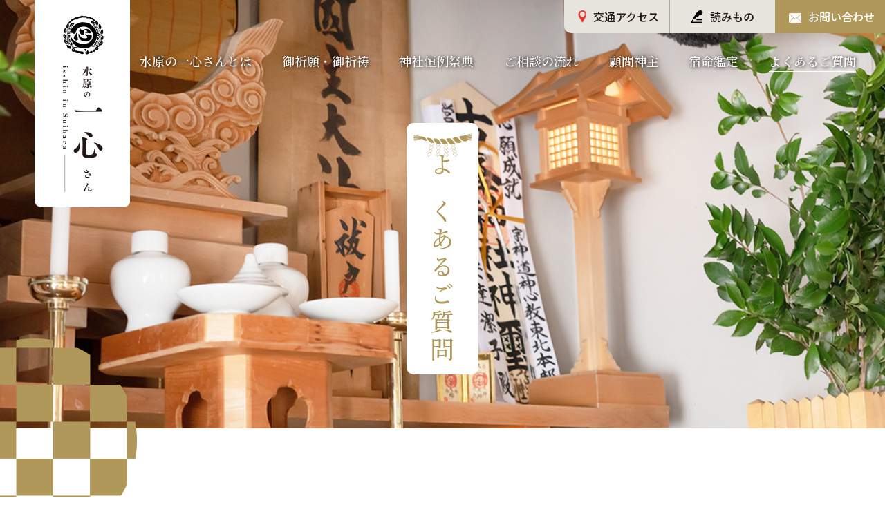

--- FILE ---
content_type: text/html; charset=UTF-8
request_url: https://shinshinkyo.com/faq/
body_size: 10417
content:
<!DOCTYPE html>
<html lang="ja">

<head>

<!-- Google Tag Manager -->
<script>(function(w,d,s,l,i){w[l]=w[l]||[];w[l].push({'gtm.start':
new Date().getTime(),event:'gtm.js'});var f=d.getElementsByTagName(s)[0],
j=d.createElement(s),dl=l!='dataLayer'?'&l='+l:'';j.async=true;j.src=
'https://www.googletagmanager.com/gtm.js?id='+i+dl;f.parentNode.insertBefore(j,f);
})(window,document,'script','dataLayer','GTM-W9BWNFS');</script>

<!-- End Google Tag Manager -->

    <meta charset="UTF-8">
    <meta name="viewport" content="width=device-width,initial-scale=1.0,minimum-scale=1.0">
    <meta http-equiv="X-UA-Compatible" content="ie=edge">
    <meta name="format-detection" content="telephone=no" />

    <!-- サイトのタイトル -->
    <!-- <title>水原の一心さん | 神道神心教</title> -->
    <title>
  よくあるご質問 ｜ 迷い悩む人の道しるべに｜水原の一心さん
</title>

    <!-- サイトのタイトル -->
    <meta name="keywords" content="水原,一心さん,神道神心教,祈願,祈祷">
    <!-- OGP -->
    <!-- 下記はサイトを共有した時に表示される内容になります -->
            <meta name="description" content="⽔原の⼀⼼さんでは、みなさんのお悩みごとを神様へお伺いして、より良い⽅向へ進むための助⾔をお伝えします。">
        <meta property="og:site_name" content="水原の一心さん">
    <meta property="og:title" content="よくあるご質問 | 迷い悩む人の道しるべに｜水原の一心さん">
        <meta property="og:description" content="⽔原の⼀⼼さんでは、みなさんのお悩みごとを神様へお伺いして、より良い⽅向へ進むための助⾔をお伝えします。">
        
    <meta property="og:image" content="https://shinshinkyo.com/wp/wp-content/themes/isshin/img/ogp.jpg">
    <meta property="og:url" content="">
    <meta property="og:type" content="website">

    <link rel="icon" href="https://shinshinkyo.com/wp/wp-content/themes/isshin/img/favicon.ico">

    <!-- Twitterカード -->
    <!-- 下記はTwitterでサイトを共有した際に表示される内容になります -->
    <meta name="twitter:card" content="summary" />
    <meta name="twitter:title" content="よくあるご質問 | 迷い悩む人の道しるべに｜水原の一心さん" />
            <meta name="twitter:description" content="⽔原の⼀⼼さんでは、みなさんのお悩みごとを神様へお伺いして、より良い⽅向へ進むための助⾔をお伝えします。" />
        <meta name="twitter:image" content="https://shinshinkyo.com/wp/wp-content/themes/isshin/img/ogp.jpg">
    <!-- font -->
    <link rel="preconnect" href="https://fonts.googleapis.com">
    <link rel="preconnect" href="https://fonts.gstatic.com" crossorigin>
    <link href="https://fonts.googleapis.com/css2?family=Noto+Sans+JP:wght@400;500;700&family=Shippori+Mincho+B1:wght@400;700&display=swap" rel="stylesheet">
    <link href="https://fonts.googleapis.com/css2?family=Noto+Serif+JP:wght@200;300;400;500;600;700;900&display=swap" rel="stylesheet">

    <!-- css -->
    <link rel="stylesheet" type="text/css" href="https://shinshinkyo.com/wp/wp-content/themes/isshin/css/reset.css" />
    <link rel="stylesheet" type="text/css" href="https://shinshinkyo.com/wp/wp-content/themes/isshin/css/style.css?20230703" />

    <!-- Google fonts -->
    <link rel="preconnect" href="https://fonts.googleapis.com">
    <link rel="preconnect" href="https://fonts.gstatic.com" crossorigin>
    <link href="https://fonts.googleapis.com/css2?family=Shippori+Mincho&display=swap" rel="stylesheet">
    <script src="https://ajax.googleapis.com/ajax/libs/jquery/3.3.1/jquery.min.js"></script>
    <link rel="stylesheet" href="https://ajax.googleapis.com/ajax/libs/jqueryui/1.13.2/themes/smoothness/jquery-ui.css">
    <script src="https://ajax.googleapis.com/ajax/libs/jqueryui/1.13.2/jquery-ui.min.js"></script>
    <script src="https://shinshinkyo.com/wp/wp-content/themes/isshin/js/common.js"></script>
    <!-- viewport -->
    <script src="https://shinshinkyo.com/wp/wp-content/themes/isshin/js/viewport-extra.min.js"></script>
    <script>
        new ViewportExtra(375);
    </script>
    <meta name='robots' content='max-image-preview:large' />
<link rel="alternate" title="oEmbed (JSON)" type="application/json+oembed" href="https://shinshinkyo.com/wp-json/oembed/1.0/embed?url=https%3A%2F%2Fshinshinkyo.com%2Ffaq%2F" />
<link rel="alternate" title="oEmbed (XML)" type="text/xml+oembed" href="https://shinshinkyo.com/wp-json/oembed/1.0/embed?url=https%3A%2F%2Fshinshinkyo.com%2Ffaq%2F&#038;format=xml" />
<style id='wp-img-auto-sizes-contain-inline-css' type='text/css'>
img:is([sizes=auto i],[sizes^="auto," i]){contain-intrinsic-size:3000px 1500px}
/*# sourceURL=wp-img-auto-sizes-contain-inline-css */
</style>
<style id='wp-emoji-styles-inline-css' type='text/css'>

	img.wp-smiley, img.emoji {
		display: inline !important;
		border: none !important;
		box-shadow: none !important;
		height: 1em !important;
		width: 1em !important;
		margin: 0 0.07em !important;
		vertical-align: -0.1em !important;
		background: none !important;
		padding: 0 !important;
	}
/*# sourceURL=wp-emoji-styles-inline-css */
</style>
<style id='wp-block-library-inline-css' type='text/css'>
:root{--wp-block-synced-color:#7a00df;--wp-block-synced-color--rgb:122,0,223;--wp-bound-block-color:var(--wp-block-synced-color);--wp-editor-canvas-background:#ddd;--wp-admin-theme-color:#007cba;--wp-admin-theme-color--rgb:0,124,186;--wp-admin-theme-color-darker-10:#006ba1;--wp-admin-theme-color-darker-10--rgb:0,107,160.5;--wp-admin-theme-color-darker-20:#005a87;--wp-admin-theme-color-darker-20--rgb:0,90,135;--wp-admin-border-width-focus:2px}@media (min-resolution:192dpi){:root{--wp-admin-border-width-focus:1.5px}}.wp-element-button{cursor:pointer}:root .has-very-light-gray-background-color{background-color:#eee}:root .has-very-dark-gray-background-color{background-color:#313131}:root .has-very-light-gray-color{color:#eee}:root .has-very-dark-gray-color{color:#313131}:root .has-vivid-green-cyan-to-vivid-cyan-blue-gradient-background{background:linear-gradient(135deg,#00d084,#0693e3)}:root .has-purple-crush-gradient-background{background:linear-gradient(135deg,#34e2e4,#4721fb 50%,#ab1dfe)}:root .has-hazy-dawn-gradient-background{background:linear-gradient(135deg,#faaca8,#dad0ec)}:root .has-subdued-olive-gradient-background{background:linear-gradient(135deg,#fafae1,#67a671)}:root .has-atomic-cream-gradient-background{background:linear-gradient(135deg,#fdd79a,#004a59)}:root .has-nightshade-gradient-background{background:linear-gradient(135deg,#330968,#31cdcf)}:root .has-midnight-gradient-background{background:linear-gradient(135deg,#020381,#2874fc)}:root{--wp--preset--font-size--normal:16px;--wp--preset--font-size--huge:42px}.has-regular-font-size{font-size:1em}.has-larger-font-size{font-size:2.625em}.has-normal-font-size{font-size:var(--wp--preset--font-size--normal)}.has-huge-font-size{font-size:var(--wp--preset--font-size--huge)}.has-text-align-center{text-align:center}.has-text-align-left{text-align:left}.has-text-align-right{text-align:right}.has-fit-text{white-space:nowrap!important}#end-resizable-editor-section{display:none}.aligncenter{clear:both}.items-justified-left{justify-content:flex-start}.items-justified-center{justify-content:center}.items-justified-right{justify-content:flex-end}.items-justified-space-between{justify-content:space-between}.screen-reader-text{border:0;clip-path:inset(50%);height:1px;margin:-1px;overflow:hidden;padding:0;position:absolute;width:1px;word-wrap:normal!important}.screen-reader-text:focus{background-color:#ddd;clip-path:none;color:#444;display:block;font-size:1em;height:auto;left:5px;line-height:normal;padding:15px 23px 14px;text-decoration:none;top:5px;width:auto;z-index:100000}html :where(.has-border-color){border-style:solid}html :where([style*=border-top-color]){border-top-style:solid}html :where([style*=border-right-color]){border-right-style:solid}html :where([style*=border-bottom-color]){border-bottom-style:solid}html :where([style*=border-left-color]){border-left-style:solid}html :where([style*=border-width]){border-style:solid}html :where([style*=border-top-width]){border-top-style:solid}html :where([style*=border-right-width]){border-right-style:solid}html :where([style*=border-bottom-width]){border-bottom-style:solid}html :where([style*=border-left-width]){border-left-style:solid}html :where(img[class*=wp-image-]){height:auto;max-width:100%}:where(figure){margin:0 0 1em}html :where(.is-position-sticky){--wp-admin--admin-bar--position-offset:var(--wp-admin--admin-bar--height,0px)}@media screen and (max-width:600px){html :where(.is-position-sticky){--wp-admin--admin-bar--position-offset:0px}}

/*# sourceURL=wp-block-library-inline-css */
</style><style id='global-styles-inline-css' type='text/css'>
:root{--wp--preset--aspect-ratio--square: 1;--wp--preset--aspect-ratio--4-3: 4/3;--wp--preset--aspect-ratio--3-4: 3/4;--wp--preset--aspect-ratio--3-2: 3/2;--wp--preset--aspect-ratio--2-3: 2/3;--wp--preset--aspect-ratio--16-9: 16/9;--wp--preset--aspect-ratio--9-16: 9/16;--wp--preset--color--black: #000000;--wp--preset--color--cyan-bluish-gray: #abb8c3;--wp--preset--color--white: #ffffff;--wp--preset--color--pale-pink: #f78da7;--wp--preset--color--vivid-red: #cf2e2e;--wp--preset--color--luminous-vivid-orange: #ff6900;--wp--preset--color--luminous-vivid-amber: #fcb900;--wp--preset--color--light-green-cyan: #7bdcb5;--wp--preset--color--vivid-green-cyan: #00d084;--wp--preset--color--pale-cyan-blue: #8ed1fc;--wp--preset--color--vivid-cyan-blue: #0693e3;--wp--preset--color--vivid-purple: #9b51e0;--wp--preset--gradient--vivid-cyan-blue-to-vivid-purple: linear-gradient(135deg,rgb(6,147,227) 0%,rgb(155,81,224) 100%);--wp--preset--gradient--light-green-cyan-to-vivid-green-cyan: linear-gradient(135deg,rgb(122,220,180) 0%,rgb(0,208,130) 100%);--wp--preset--gradient--luminous-vivid-amber-to-luminous-vivid-orange: linear-gradient(135deg,rgb(252,185,0) 0%,rgb(255,105,0) 100%);--wp--preset--gradient--luminous-vivid-orange-to-vivid-red: linear-gradient(135deg,rgb(255,105,0) 0%,rgb(207,46,46) 100%);--wp--preset--gradient--very-light-gray-to-cyan-bluish-gray: linear-gradient(135deg,rgb(238,238,238) 0%,rgb(169,184,195) 100%);--wp--preset--gradient--cool-to-warm-spectrum: linear-gradient(135deg,rgb(74,234,220) 0%,rgb(151,120,209) 20%,rgb(207,42,186) 40%,rgb(238,44,130) 60%,rgb(251,105,98) 80%,rgb(254,248,76) 100%);--wp--preset--gradient--blush-light-purple: linear-gradient(135deg,rgb(255,206,236) 0%,rgb(152,150,240) 100%);--wp--preset--gradient--blush-bordeaux: linear-gradient(135deg,rgb(254,205,165) 0%,rgb(254,45,45) 50%,rgb(107,0,62) 100%);--wp--preset--gradient--luminous-dusk: linear-gradient(135deg,rgb(255,203,112) 0%,rgb(199,81,192) 50%,rgb(65,88,208) 100%);--wp--preset--gradient--pale-ocean: linear-gradient(135deg,rgb(255,245,203) 0%,rgb(182,227,212) 50%,rgb(51,167,181) 100%);--wp--preset--gradient--electric-grass: linear-gradient(135deg,rgb(202,248,128) 0%,rgb(113,206,126) 100%);--wp--preset--gradient--midnight: linear-gradient(135deg,rgb(2,3,129) 0%,rgb(40,116,252) 100%);--wp--preset--font-size--small: 13px;--wp--preset--font-size--medium: 20px;--wp--preset--font-size--large: 36px;--wp--preset--font-size--x-large: 42px;--wp--preset--spacing--20: 0.44rem;--wp--preset--spacing--30: 0.67rem;--wp--preset--spacing--40: 1rem;--wp--preset--spacing--50: 1.5rem;--wp--preset--spacing--60: 2.25rem;--wp--preset--spacing--70: 3.38rem;--wp--preset--spacing--80: 5.06rem;--wp--preset--shadow--natural: 6px 6px 9px rgba(0, 0, 0, 0.2);--wp--preset--shadow--deep: 12px 12px 50px rgba(0, 0, 0, 0.4);--wp--preset--shadow--sharp: 6px 6px 0px rgba(0, 0, 0, 0.2);--wp--preset--shadow--outlined: 6px 6px 0px -3px rgb(255, 255, 255), 6px 6px rgb(0, 0, 0);--wp--preset--shadow--crisp: 6px 6px 0px rgb(0, 0, 0);}:where(.is-layout-flex){gap: 0.5em;}:where(.is-layout-grid){gap: 0.5em;}body .is-layout-flex{display: flex;}.is-layout-flex{flex-wrap: wrap;align-items: center;}.is-layout-flex > :is(*, div){margin: 0;}body .is-layout-grid{display: grid;}.is-layout-grid > :is(*, div){margin: 0;}:where(.wp-block-columns.is-layout-flex){gap: 2em;}:where(.wp-block-columns.is-layout-grid){gap: 2em;}:where(.wp-block-post-template.is-layout-flex){gap: 1.25em;}:where(.wp-block-post-template.is-layout-grid){gap: 1.25em;}.has-black-color{color: var(--wp--preset--color--black) !important;}.has-cyan-bluish-gray-color{color: var(--wp--preset--color--cyan-bluish-gray) !important;}.has-white-color{color: var(--wp--preset--color--white) !important;}.has-pale-pink-color{color: var(--wp--preset--color--pale-pink) !important;}.has-vivid-red-color{color: var(--wp--preset--color--vivid-red) !important;}.has-luminous-vivid-orange-color{color: var(--wp--preset--color--luminous-vivid-orange) !important;}.has-luminous-vivid-amber-color{color: var(--wp--preset--color--luminous-vivid-amber) !important;}.has-light-green-cyan-color{color: var(--wp--preset--color--light-green-cyan) !important;}.has-vivid-green-cyan-color{color: var(--wp--preset--color--vivid-green-cyan) !important;}.has-pale-cyan-blue-color{color: var(--wp--preset--color--pale-cyan-blue) !important;}.has-vivid-cyan-blue-color{color: var(--wp--preset--color--vivid-cyan-blue) !important;}.has-vivid-purple-color{color: var(--wp--preset--color--vivid-purple) !important;}.has-black-background-color{background-color: var(--wp--preset--color--black) !important;}.has-cyan-bluish-gray-background-color{background-color: var(--wp--preset--color--cyan-bluish-gray) !important;}.has-white-background-color{background-color: var(--wp--preset--color--white) !important;}.has-pale-pink-background-color{background-color: var(--wp--preset--color--pale-pink) !important;}.has-vivid-red-background-color{background-color: var(--wp--preset--color--vivid-red) !important;}.has-luminous-vivid-orange-background-color{background-color: var(--wp--preset--color--luminous-vivid-orange) !important;}.has-luminous-vivid-amber-background-color{background-color: var(--wp--preset--color--luminous-vivid-amber) !important;}.has-light-green-cyan-background-color{background-color: var(--wp--preset--color--light-green-cyan) !important;}.has-vivid-green-cyan-background-color{background-color: var(--wp--preset--color--vivid-green-cyan) !important;}.has-pale-cyan-blue-background-color{background-color: var(--wp--preset--color--pale-cyan-blue) !important;}.has-vivid-cyan-blue-background-color{background-color: var(--wp--preset--color--vivid-cyan-blue) !important;}.has-vivid-purple-background-color{background-color: var(--wp--preset--color--vivid-purple) !important;}.has-black-border-color{border-color: var(--wp--preset--color--black) !important;}.has-cyan-bluish-gray-border-color{border-color: var(--wp--preset--color--cyan-bluish-gray) !important;}.has-white-border-color{border-color: var(--wp--preset--color--white) !important;}.has-pale-pink-border-color{border-color: var(--wp--preset--color--pale-pink) !important;}.has-vivid-red-border-color{border-color: var(--wp--preset--color--vivid-red) !important;}.has-luminous-vivid-orange-border-color{border-color: var(--wp--preset--color--luminous-vivid-orange) !important;}.has-luminous-vivid-amber-border-color{border-color: var(--wp--preset--color--luminous-vivid-amber) !important;}.has-light-green-cyan-border-color{border-color: var(--wp--preset--color--light-green-cyan) !important;}.has-vivid-green-cyan-border-color{border-color: var(--wp--preset--color--vivid-green-cyan) !important;}.has-pale-cyan-blue-border-color{border-color: var(--wp--preset--color--pale-cyan-blue) !important;}.has-vivid-cyan-blue-border-color{border-color: var(--wp--preset--color--vivid-cyan-blue) !important;}.has-vivid-purple-border-color{border-color: var(--wp--preset--color--vivid-purple) !important;}.has-vivid-cyan-blue-to-vivid-purple-gradient-background{background: var(--wp--preset--gradient--vivid-cyan-blue-to-vivid-purple) !important;}.has-light-green-cyan-to-vivid-green-cyan-gradient-background{background: var(--wp--preset--gradient--light-green-cyan-to-vivid-green-cyan) !important;}.has-luminous-vivid-amber-to-luminous-vivid-orange-gradient-background{background: var(--wp--preset--gradient--luminous-vivid-amber-to-luminous-vivid-orange) !important;}.has-luminous-vivid-orange-to-vivid-red-gradient-background{background: var(--wp--preset--gradient--luminous-vivid-orange-to-vivid-red) !important;}.has-very-light-gray-to-cyan-bluish-gray-gradient-background{background: var(--wp--preset--gradient--very-light-gray-to-cyan-bluish-gray) !important;}.has-cool-to-warm-spectrum-gradient-background{background: var(--wp--preset--gradient--cool-to-warm-spectrum) !important;}.has-blush-light-purple-gradient-background{background: var(--wp--preset--gradient--blush-light-purple) !important;}.has-blush-bordeaux-gradient-background{background: var(--wp--preset--gradient--blush-bordeaux) !important;}.has-luminous-dusk-gradient-background{background: var(--wp--preset--gradient--luminous-dusk) !important;}.has-pale-ocean-gradient-background{background: var(--wp--preset--gradient--pale-ocean) !important;}.has-electric-grass-gradient-background{background: var(--wp--preset--gradient--electric-grass) !important;}.has-midnight-gradient-background{background: var(--wp--preset--gradient--midnight) !important;}.has-small-font-size{font-size: var(--wp--preset--font-size--small) !important;}.has-medium-font-size{font-size: var(--wp--preset--font-size--medium) !important;}.has-large-font-size{font-size: var(--wp--preset--font-size--large) !important;}.has-x-large-font-size{font-size: var(--wp--preset--font-size--x-large) !important;}
/*# sourceURL=global-styles-inline-css */
</style>

<style id='classic-theme-styles-inline-css' type='text/css'>
/*! This file is auto-generated */
.wp-block-button__link{color:#fff;background-color:#32373c;border-radius:9999px;box-shadow:none;text-decoration:none;padding:calc(.667em + 2px) calc(1.333em + 2px);font-size:1.125em}.wp-block-file__button{background:#32373c;color:#fff;text-decoration:none}
/*# sourceURL=/wp-includes/css/classic-themes.min.css */
</style>
<link rel="https://api.w.org/" href="https://shinshinkyo.com/wp-json/" /><link rel="alternate" title="JSON" type="application/json" href="https://shinshinkyo.com/wp-json/wp/v2/pages/20" /><link rel="EditURI" type="application/rsd+xml" title="RSD" href="https://shinshinkyo.com/wp/xmlrpc.php?rsd" />
<meta name="generator" content="WordPress 6.9" />
<link rel="canonical" href="https://shinshinkyo.com/faq/" />
<link rel='shortlink' href='https://shinshinkyo.com/?p=20' />
<meta name="cdp-version" content="1.4.2" /></head>

<body id="faq" class="sub_page">

<!-- Google Tag Manager (noscript) -->
<noscript><iframe src="https://www.googletagmanager.com/ns.html?id=GTM-W9BWNFS"
height="0" width="0" style="display:none;visibility:hidden"></iframe></noscript>
<!-- End Google Tag Manager (noscript) -->

    <!-- ヘッダー -->
    <header id="header">
        <nav>
                <p class="pc header_logo"><a href="https://shinshinkyo.com/"><img src="https://shinshinkyo.com/wp/wp-content/themes/isshin/img/common/logo.png" alt="水原の一心さん"></a></p>
                <p class="sp header_logo"><a href="https://shinshinkyo.com/"><img src="https://shinshinkyo.com/wp/wp-content/themes/isshin/img/common/logo_sp.png" alt="水原の一心さん"></a></p>
            <div class="openbtn"><span></span><span></span><span></span></div>
            <div class="nav_content_wrap sp_menu">
                <div class="nav_top">
                    <ul>
                        <li class="nav_access"><a href="https://shinshinkyo.com/access/">交通アクセス</a></li>
                        <li class="nav_blog"><a href="https://shinshinkyo.com/blog/">読みもの</a></li>
                        <li class="nav_contact last"><a href="https://shinshinkyo.com/contact/">お問い合わせ</a></li>
                    </ul>
                </div>
                <div class="nav_under">
                    <ul class="white_text">
                        <li><a href="https://shinshinkyo.com/about/">水原の一心さんとは</a></li>
                        <li><a href="https://shinshinkyo.com/prayer/">御祈願・御祈祷</a></li>
                        <li class="under_line_color"><a href="https://shinshinkyo.com/festival/">神社恒例祭典</a></li>
                        <li><a href="https://shinshinkyo.com/flow/">ご相談の流れ</a></li>
                        <li><a href="https://shinshinkyo.com/komonkannushi/">顧問神主</a></li>
                        <li><a href="https://shinshinkyo.com/shukumeikantei/">宿命鑑定</a></li>
                        <li><a href="https://shinshinkyo.com/faq/">よくあるご質問</a></li>
                    </ul>
                </div>
            </div>
        </nav>
    </header>
    <!-- ヘッダー END-->
<main>
        <!-- メインビジュアル -->
        <section id="mv">
            <h1>よくあるご質問</h1>
        </section>
        <!-- メインビジュアル END -->

        <div class="qa_wrap">
            <div class="inner">
                <div class="qa_box qa02">
                    <p class="question">一心さんは神社ですか？</p>
                    <p class="answer">はい、日本でも数少ない人生相談ができる神社です。</p>
                </div>
                <div class="qa_box qa01">
                    <p class="question">入会は必要ですか？</p>
                    <p class="answer">入会の必要はございません。<br>入会費、年会費、退会費は不要です。勧誘などをすることもございません。</p>
                </div>
                <div class="qa_box qa03">
                    <p class="question">駐車場はありますか？</p>
                    <p class="answer">ご用意しております。<br>正面入口より鳥居左脇を通り、空いているスペースへ駐車してください。</p>
                </div>
                <div class="qa_box qa02">
                    <p class="question">相談時間を教えてください。</p>
                    <p class="answer">9:00〜17:00にて受付<br>定休日：毎週月曜日<br>上記時間外の対応も可能ですので、お気軽にご相談ください。</p>
                </div>
                <div class="qa_box qa02">
                    <p class="question">予約は必要ですか？</p>
                    <p class="answer">お待たせすることがなるべくないように、事前のご予約をおすすめいたします。<br>お電話、メール、DM等でご予約ください。</p>
                </div>
                <div class="qa_box qa02">
                    <p class="question">初穂料はいくら必要ですか？</p>
                    <div class="answer">
                        <p>ご相談者様によって様々で、明確な決まり等はございません。<br>平均金額は5,000円～10,000円となっております。参考になさってください。<br>その他のご相談に関しましては「ご相談の流れ」にある<a href="https://shinshinkyo.com/flow/#price"  class="link_text">料金表</a>をご覧ください。</p>
                    </div>
                </div>
                <div class="qa_box qa02">
                    <p class="question">お参りはできますか？</p>
                    <p class="answer">相談中ですと中でのお参りはできませんが外にある末社であればいつでもお参り下さい。</p>
                </div>
                <div class="qa_box qa02">
                    <p class="question">七五三の御祈祷はできますか？</p>
                    <p class="answer">はい、承っております。<br>七五三も他にも地鎮祭、車の御祈祷なども承っております。</p>
                </div>
                <div class="qa_box qa02">
                    <p class="question">直接でないと相談はできませんか？</p>
                    <p class="answer">新潟県内‧県外問わず対応可能です。<br>オンラインでのご相談も承っております。</p>
                </div>
                <div class="qa_box qa02">
                    <p class="question">出張のお祓い、御祈願、御祈祷、鑑定はできますか？</p>
                    <p class="answer">はい、大丈夫です。<br>エリアの制限もございませんのでお気軽にお問い合わせください。</p>
                </div>
                <div class="qa_box qa02">
                    <p class="question">出張祈願（お祓い）には神棚は必要ですか？</p>
                    <p class="answer">神棚のない方法でもお祓いは可能です。遠慮なくお申し付け下さい。</p>
                </div>
                <div class="qa_box qa02">
                    <p class="question">仕事以外の相談もできますか？</p>
                    <p class="answer">はい、大丈夫です。<br>どんなご相談も対応しておりますのでお気軽にお問い合わせください。</p>
                </div>
                <div class="qa_box qa02">
                    <p class="question">人生相談と宿命鑑定を一緒に行うことは可能ですか？</p>
                    <div class="answer">
                    <p>はい、大丈夫です。<br>予約をしていただく際にご相談ください。</p>
                    </div>
                </div>
                <div class="qa_box qa02">
                    <p class="question">経営者ではないのですが個人的な悩みも相談できますか？</p>
                    <p class="answer">はい、大丈夫です。<br>老若男女問わずいろいろな方のご相談に対応しております。</p>
                </div>
                <div class="qa_box qa02">
                    <p class="question">御朱印はありますか？</p>
                    <p class="answer">はい、ございます。<br>書き置きは無く神主が目の前で書いてご祈祷する、他にはない御朱印です。<br>こちらも事前予約の上、お越しください。（費用はお問い合わせください）</p>
                </div>
                <div class="qa_box qa02">
                    <p class="question">おみくじはありますか？</p>
                    <p class="answer">当社由来の御教歌というおみくじがあり、毎年1月16日、6月16日の祭事にて頒布しております。<br>そこから読み解ける意味・注意点などを解説いたします。</p>
                </div>
                <div class="qa_box qa02">
                    <p class="question">お守りはありますか？</p>
                    <p class="answer">はい、当社の魔除けのお札が入っているお守りです。<br>しかし一般販売はしておりませんのでご希望の方は個別にお申し出下さい。（お気持ち程度の初穂料をお納めください。）</p>
                </div>
                <div class="qa_box qa02">
                    <p class="question">御札（神札）はいただけますか？</p>
                    <p class="answer">販売はしておりませんが、正式参拝を受けられた方に当社の木札を授与しております。<br>また手書きの紙のお札は今まで通り、ご相談者様にご祈祷をしてお渡しいたします。</p>
                </div>
                <div class="qa_box qa02">
                    <p class="question">月祭り・神事・行事等は行っていますか？</p>
                    <p class="answer">毎月1日、16日の午前11時より祭典を執り行っております。<br>自由参加でおさがりのお塩やお米、昼食の弁当を差し上げております。<br>お越しの際はお気持ち程度の初穂料をご持参ください。</p>
                </div>
                <div class="qa_box qa02">
                    <p class="question">神道神心教ではない、特定の宗教を信仰しておりますが、相談や参拝は可能ですか？</p>
                    <p class="answer">全く問題ございません。<br>ご依頼いただければ親身に対応させていただきます。</p>
                </div>
                <div class="qa_box qa02">
                    <p class="question">厄年、天中殺が気になります。どうすればいいでしょうか？</p>
                    <p class="answer">厄年、天中殺は甘く見てはいけませんが、そのこと自体に縛られて息苦しく感じる必要もございません。<br>どう進むべきかをわかりやすくお話しいたします。</p>
                </div>
                <div class="qa_box qa02">
                    <p class="question">相談していることを誰にも知られたくない場合はどうすればいいですか？</p>
                    <p class="answer">時間外（要事前予約）でお越しいただくかオンラインでのご相談をおすすめいたします。<br>またこちらから口外することは決してございません。安心してご相談ください。</p>
                </div>
                <div class="qa_box qa02">
                    <p class="question">顧問神主をもう少しわかりやすく説明してください。</p>
                    <p class="answer">顧問神主とは要するにあなたのメンターです。<br>いろいろな悩みやモヤモヤを定期的に打ち明けていただきエネルギーをクリアにしてください。</p>
                </div>
                <div class="qa_box qa02">
                    <p class="question">ビジネスコンサルティングをやっているのですか？</p>
                    <p class="answer">ビジネスが好きな神主で、ご縁のある方をコンサルティングという形でサポートしております。<br>まずはお気軽にお問い合わせください。</p>
                </div>
                <div class="qa_box qa02">
                    <p class="question">神主さんの勉強会があると聞きました<br>どのようなものですか？</p>
                    <p class="answer">運気や運勢を上げるヒントを一緒に学ぶ個別勉強会がございます。<br>ご興味がございましたら1度ご参加ください。</p>
                </div>
            </div>
        </div>
    </main>

    <div class="figure">
        <p><img src="https://shinshinkyo.com/wp/wp-content/themes/isshin/img/faq/item01.png" alt="装飾01"></p>
        <p><img src="https://shinshinkyo.com/wp/wp-content/themes/isshin/img/faq/item02.png" alt="装飾02"></p>
        <p><img src="https://shinshinkyo.com/wp/wp-content/themes/isshin/img/faq/item03.png" alt="装飾03"></p>
        <p><img src="https://shinshinkyo.com/wp/wp-content/themes/isshin/img/faq/item04.png" alt="装飾04"></p>
        <p><img src="https://shinshinkyo.com/wp/wp-content/themes/isshin/img/faq/item05.png" alt="装飾04"></p>
    </div>

    <!-- フッター -->
    <footer id="footer">
        <div class="footer_wrap">
            <div class="inner">
                <div class="footer_content_wrap">
                    <div class="footer_content_left">
                        <p class="footer_logo"><img src="https://shinshinkyo.com/wp/wp-content/themes/isshin/img/common/footer_logo.png" alt="水原の一心さん"></p>
                        <p>〒959-2025　新潟県阿賀野市岡山町１２－５５<br><a href="tel:0250-62-2584">TEL　0250-62-2584</a><span>FAX　0250-62-2584</span></p>
                    </div>
                    <div class="footer_content_right">
                        <ul class="list_link_arrow pc">
                            <li><a href="https://shinshinkyo.com/about/">水原の一心さんとは</a></li>
                        <li><a href="https://shinshinkyo.com/prayer/">御祈願‧御祈祷</a></li>
                        <li><a href="https://shinshinkyo.com/festival/">神社恒例祭典</a></li>
                        <li><a href="https://shinshinkyo.com/flow/">ご相談の流れ</a></li>
                        <li><a href="https://shinshinkyo.com/komonkannushi/">顧問神主</a></li>
                        <li><a href="https://shinshinkyo.com/shukumeikantei/">宿命鑑定</a></li>
                        <li><a href="https://shinshinkyo.com/faq/">よくあるご質問</a></li>
                        </ul>
                        <ul class="list_link_arrow pc">
                            <li><a href="https://shinshinkyo.com/access/">交通アクセス</a></li>
                            <li><a href="https://shinshinkyo.com/blog/">読みもの</a></li>
                            <li><a href="https://shinshinkyo.com/contact/">お問い合わせ</a></li>
                        </ul>
                        <ul class="footet_sns_link">
                            <li>
                                <a href="https://www.instagram.com/suibara.isshinsan/" target="_blank"><img src="https://shinshinkyo.com/wp/wp-content/themes/isshin/img/common/icon_insta.png" alt="Instagram"></a>
                            </li>
                            <li>
                                <a href="https://www.facebook.com/shinshinkyo" target="_blank"><img src="https://shinshinkyo.com/wp/wp-content/themes/isshin/img/common/icon_facebook.png" alt="Facebook"></a>
                            </li>
                        </ul>
                    </div>
                </div>
                <!-- footer_content_wrap END -->
                <p class="copyright">Copyright © 2022 阿賀野市水原神道神心教東北本部</p>
            </div>
            <!-- inner END -->
        </div>
        <!-- footer_wrap END -->
    </footer>
    <!-- フッター END -->
<script type="speculationrules">
{"prefetch":[{"source":"document","where":{"and":[{"href_matches":"/*"},{"not":{"href_matches":["/wp/wp-*.php","/wp/wp-admin/*","/wp/wp-content/uploads/*","/wp/wp-content/*","/wp/wp-content/plugins/*","/wp/wp-content/themes/isshin/*","/*\\?(.+)"]}},{"not":{"selector_matches":"a[rel~=\"nofollow\"]"}},{"not":{"selector_matches":".no-prefetch, .no-prefetch a"}}]},"eagerness":"conservative"}]}
</script>
<script id="wp-emoji-settings" type="application/json">
{"baseUrl":"https://s.w.org/images/core/emoji/17.0.2/72x72/","ext":".png","svgUrl":"https://s.w.org/images/core/emoji/17.0.2/svg/","svgExt":".svg","source":{"concatemoji":"https://shinshinkyo.com/wp/wp-includes/js/wp-emoji-release.min.js?ver=6.9"}}
</script>
<script type="module">
/* <![CDATA[ */
/*! This file is auto-generated */
const a=JSON.parse(document.getElementById("wp-emoji-settings").textContent),o=(window._wpemojiSettings=a,"wpEmojiSettingsSupports"),s=["flag","emoji"];function i(e){try{var t={supportTests:e,timestamp:(new Date).valueOf()};sessionStorage.setItem(o,JSON.stringify(t))}catch(e){}}function c(e,t,n){e.clearRect(0,0,e.canvas.width,e.canvas.height),e.fillText(t,0,0);t=new Uint32Array(e.getImageData(0,0,e.canvas.width,e.canvas.height).data);e.clearRect(0,0,e.canvas.width,e.canvas.height),e.fillText(n,0,0);const a=new Uint32Array(e.getImageData(0,0,e.canvas.width,e.canvas.height).data);return t.every((e,t)=>e===a[t])}function p(e,t){e.clearRect(0,0,e.canvas.width,e.canvas.height),e.fillText(t,0,0);var n=e.getImageData(16,16,1,1);for(let e=0;e<n.data.length;e++)if(0!==n.data[e])return!1;return!0}function u(e,t,n,a){switch(t){case"flag":return n(e,"\ud83c\udff3\ufe0f\u200d\u26a7\ufe0f","\ud83c\udff3\ufe0f\u200b\u26a7\ufe0f")?!1:!n(e,"\ud83c\udde8\ud83c\uddf6","\ud83c\udde8\u200b\ud83c\uddf6")&&!n(e,"\ud83c\udff4\udb40\udc67\udb40\udc62\udb40\udc65\udb40\udc6e\udb40\udc67\udb40\udc7f","\ud83c\udff4\u200b\udb40\udc67\u200b\udb40\udc62\u200b\udb40\udc65\u200b\udb40\udc6e\u200b\udb40\udc67\u200b\udb40\udc7f");case"emoji":return!a(e,"\ud83e\u1fac8")}return!1}function f(e,t,n,a){let r;const o=(r="undefined"!=typeof WorkerGlobalScope&&self instanceof WorkerGlobalScope?new OffscreenCanvas(300,150):document.createElement("canvas")).getContext("2d",{willReadFrequently:!0}),s=(o.textBaseline="top",o.font="600 32px Arial",{});return e.forEach(e=>{s[e]=t(o,e,n,a)}),s}function r(e){var t=document.createElement("script");t.src=e,t.defer=!0,document.head.appendChild(t)}a.supports={everything:!0,everythingExceptFlag:!0},new Promise(t=>{let n=function(){try{var e=JSON.parse(sessionStorage.getItem(o));if("object"==typeof e&&"number"==typeof e.timestamp&&(new Date).valueOf()<e.timestamp+604800&&"object"==typeof e.supportTests)return e.supportTests}catch(e){}return null}();if(!n){if("undefined"!=typeof Worker&&"undefined"!=typeof OffscreenCanvas&&"undefined"!=typeof URL&&URL.createObjectURL&&"undefined"!=typeof Blob)try{var e="postMessage("+f.toString()+"("+[JSON.stringify(s),u.toString(),c.toString(),p.toString()].join(",")+"));",a=new Blob([e],{type:"text/javascript"});const r=new Worker(URL.createObjectURL(a),{name:"wpTestEmojiSupports"});return void(r.onmessage=e=>{i(n=e.data),r.terminate(),t(n)})}catch(e){}i(n=f(s,u,c,p))}t(n)}).then(e=>{for(const n in e)a.supports[n]=e[n],a.supports.everything=a.supports.everything&&a.supports[n],"flag"!==n&&(a.supports.everythingExceptFlag=a.supports.everythingExceptFlag&&a.supports[n]);var t;a.supports.everythingExceptFlag=a.supports.everythingExceptFlag&&!a.supports.flag,a.supports.everything||((t=a.source||{}).concatemoji?r(t.concatemoji):t.wpemoji&&t.twemoji&&(r(t.twemoji),r(t.wpemoji)))});
//# sourceURL=https://shinshinkyo.com/wp/wp-includes/js/wp-emoji-loader.min.js
/* ]]> */
</script>
</body>
</html>

--- FILE ---
content_type: text/css
request_url: https://shinshinkyo.com/wp/wp-content/themes/isshin/css/reset.css
body_size: 1000
content:
/*! destyle.css v3.0.0 | MIT License | https://github.com/nicolas-cusan/destyle.min.css */

*,
::before,
::after {
    box-sizing: border-box;
    border-style: solid;
    border-width: 0
}

html {
    line-height: 1.15;
    -webkit-text-size-adjust: 100%;
    -webkit-tap-highlight-color: transparent
}

body {
    margin: 0
}

main {
    display: block
}

p,
table,
blockquote,
address,
pre,
iframe,
form,
figure,
dl {
    margin: 0
}

h1,
h2,
h3,
h4,
h5,
h6 {
    font-size: inherit;
    font-weight: inherit;
    margin: 0
}

ul,
ol {
    margin: 0;
    padding: 0;
    list-style: none
}

dt {
    font-weight: 700
}

dd {
    margin-left: 0
}

hr {
    box-sizing: content-box;
    height: 0;
    overflow: visible;
    border-top-width: 1px;
    margin: 0;
    clear: both;
    color: inherit
}

pre {
    font-family: monospace, monospace;
    font-size: inherit
}

address {
    font-style: inherit
}

a {
    background-color: transparent;
    text-decoration: none;
    color: inherit
}

abbr[title] {
    text-decoration: underline dotted
}

b,
strong {
    font-weight: bolder
}

code,
kbd,
samp {
    font-family: monospace, monospace;
    font-size: inherit
}

small {
    font-size: 80%
}

sub,
sup {
    font-size: 75%;
    line-height: 0;
    position: relative;
    vertical-align: baseline
}

sub {
    bottom: -.25em
}

sup {
    top: -.5em
}

svg,
img,
embed,
object,
iframe {
    vertical-align: bottom
}

button,
input,
optgroup,
select,
textarea {
    -webkit-appearance: none;
    appearance: none;
    vertical-align: middle;
    color: inherit;
    font: inherit;
    background: transparent;
    padding: 0;
    margin: 0;
    border-radius: 0;
    text-align: inherit;
    text-transform: inherit
}

[type="checkbox"] {
    -webkit-appearance: checkbox;
    appearance: checkbox
}

[type="radio"] {
    -webkit-appearance: radio;
    appearance: radio
}

button,
[type="button"],
[type="reset"],
[type="submit"] {
    cursor: pointer
}

button:disabled,
[type="button"]:disabled,
[type="reset"]:disabled,
[type="submit"]:disabled {
    cursor: default
}

:-moz-focusring {
    outline: auto
}

select:disabled {
    opacity: inherit
}

option {
    padding: 0
}

fieldset {
    margin: 0;
    padding: 0;
    min-width: 0
}

legend {
    padding: 0
}

progress {
    vertical-align: baseline
}

textarea {
    overflow: auto
}

[type="number"]::-webkit-inner-spin-button,
[type="number"]::-webkit-outer-spin-button {
    height: auto
}

[type="search"] {
    outline-offset: -2px
}

[type="search"]::-webkit-search-decoration {
    -webkit-appearance: none
}

::-webkit-file-upload-button {
    -webkit-appearance: button;
    font: inherit
}

label[for] {
    cursor: pointer
}

details {
    display: block
}

summary {
    display: list-item
}

[contenteditable]:focus {
    outline: auto
}

table {
    border-color: inherit
}

caption {
    text-align: left
}

td,
th {
    vertical-align: top;
    padding: 0
}

th {
    text-align: left;
    font-weight: 700
}

--- FILE ---
content_type: text/css
request_url: https://shinshinkyo.com/wp/wp-content/themes/isshin/css/style.css?20230703
body_size: 16547
content:
@charset "UTF-8";
html {
  color: #221815;
  font-size: 62.5%;
  font-weight: 300;
  font-family: "Noto Serif JP", "Shippori Mincho", "Noto Sans JP", "Hiragino Kaku Gothic ProN", "Helvetica Neue", Arial, Meiryo, sans-serif;
  letter-spacing: 1.6;
  overflow-x: hidden;
}

body {
  overflow: hidden;
}

img {
  width: 100%;
}

a:hover {
  opacity: 0.9;
}

a.no_link {
  pointer-events: none;
}

p {
  font-size: 1.6rem;
  font-weight: 400;
  color: #6c6563;
}

a {
  font-size: 1.6rem;
}

.pc {
  display: block;
}

.sp {
  display: none;
}

@media (max-width: 960px) {
  .pc {
    display: none;
  }
  .sp {
    display: block;
  }
}
.inner {
  max-width: 1200px;
  margin: 0 auto;
}

@media (max-width: 960px) {
  .inner {
    padding: 0 20px;
  }
}
.shimenawa::before {
  content: "";
  width: 38px;
  height: 41px;
  margin-bottom: 25px;
  display: inline-block;
  background-image: url(../img/common/icon_shimenawa02.png);
  background-repeat: no-repeat;
  background-size: cover;
}

h2.shimenawa {
  font-size: 3rem;
  font-weight: 500;
  color: #af985a;
  writing-mode: vertical-rl;
}

a.link_arrow {
  display: inline-block;
  position: relative;
  border-bottom: 1px solid #af985a;
  padding-bottom: 5px;
  padding-right: 30px;
  color: #af985a;
  box-sizing: border-box;
  overflow: hidden;
  transition: 0.5s;
}
a.link_arrow:before {
  content: "";
  position: absolute;
  top: 0;
  bottom: 5px;
  right: 1px;
  width: 15px;
  height: 1px;
  margin: auto;
  vertical-align: middle;
  background: #af985a;
}
a.link_arrow:after {
  content: "";
  position: absolute;
  top: 0;
  bottom: 5px;
  right: 1px;
  width: 5px;
  height: 5px;
  margin: auto;
  border-top: 1px solid #af985a;
  border-right: 1px solid #af985a;
  vertical-align: middle;
  transform: rotate(45deg);
}
a.link_arrow:hover {
  padding-right: 35px;
  transition: 0.5s;
}
a.link_arrow p {
  color: #af985a;
  font-weight: 500;
}

.list_link_arrow li {
  position: relative;
  padding-right: 35px;
}
.list_link_arrow li + li {
  margin-top: 20px;
}
.list_link_arrow li:before {
  content: "";
  position: absolute;
  top: 0;
  bottom: 0;
  right: 5px;
  width: 15px;
  height: 1px;
  margin: auto;
  vertical-align: middle;
  background: #fff;
  transition: 0.5s;
}
.list_link_arrow li:after {
  content: "";
  position: absolute;
  top: 0;
  bottom: 0;
  right: 5px;
  width: 5px;
  height: 5px;
  margin: auto;
  border-top: 1px solid #fff;
  border-right: 1px solid #fff;
  vertical-align: middle;
  transform: rotate(45deg);
  -webkit-transition: 0.5s;
  transform: rotate(45deg);
  transition: 0.5s;
}
.list_link_arrow li:hover:before {
  right: 0;
  transition: 0.5s;
}
.list_link_arrow li:hover:after {
  right: 0;
  transition: 0.5s;
}

@media (max-width: 960px) {
  img {
    width: 100%;
  }
  a.link_arrow p {
    font-size: 1.8rem;
  }
}
.content_wrap {
  position: relative;
  margin-top: 290px;
}
.content_wrap .main_content_wrap {
  position: relative;
  width: 67.5%;
  max-width: 820px;
  display: flex;
  border: 1px solid #af985a;
  padding: 50px 7% 50px 50px;
  border-radius: 10px;
}
.content_wrap .main_content_wrap + .main_content_wrap {
  margin-top: 160px;
}
.content_wrap .main_content_wrap .main_content_title h3 {
  font-size: 3rem;
  font-weight: 400;
  letter-spacing: 2px;
  color: #af985a;
  writing-mode: vertical-rl;
}
.content_wrap .main_content_wrap .main_content_text {
  margin-top: -8px;
  padding-left: 50px;
  line-height: 2;
}
.content_wrap .main_content_wrap .main_content_text .main_content_text_title {
  position: relative;
  margin-bottom: 30px;
  padding-bottom: 30px;
  font-size: 2.2rem;
  font-weight: bold;
  line-height: 2;
}
.content_wrap .main_content_wrap .main_content_text .main_content_text_title::after {
  content: "";
  position: absolute;
  bottom: 0;
  left: 0;
  width: 125px;
  height: 1px;
  background-color: #af985a;
}
.content_wrap .main_content_wrap .main_content_text a {
  margin-top: 20px;
}
.content_wrap .main_content_img {
  width: 80%;
  position: absolute;
  top: -60px;
  right: -600px;
  z-index: 1;
}
.content_wrap .main_content_img p img {
  border-radius: 10px;
  -o-object-fit: cover;
  object-fit: cover;
}

@media (max-width: 960px) {
  .content_wrap {
    margin-top: 75px;
    margin-bottom: 100px;
  }
  .content_wrap .main_content_wrap {
    width: 100%;
    padding: 40px 20px 50px;
    flex-direction: column;
    flex-direction: column;
  }
  .content_wrap .main_content_wrap + .main_content_wrap {
    margin-top: 80px;
  }
  .content_wrap .main_content_wrap .main_content_img {
    position: relative;
    width: 100%;
    margin: 0 auto;
    top: auto;
    right: auto;
  }
  .content_wrap .main_content_wrap .main_content_title h3 {
    height: -moz-max-content;
    height: max-content;
    letter-spacing: inherit;
  }
}
.sub_content_wrap {
  margin-top: 210px;
  margin-bottom: 160px;
}
.sub_content_wrap .sub_content_item_wrap {
  position: relative;
  display: flex;
  justify-content: space-between;
  flex-wrap: wrap;
}
.sub_content_wrap .sub_content_item_wrap .sub_content {
  position: relative;
  width: 29.1666666667%;
  margin-bottom: 100px;
}
.sub_content_wrap .sub_content_item_wrap .sub_content .sub_content_title {
  position: absolute;
  top: -50px;
  left: 20px;
  padding: 15px;
  border: 1px solid #af985a;
  border-radius: 10px;
  font-size: 2.6rem;
  letter-spacing: 3px;
  background-color: #fff;
  writing-mode: vertical-rl;
}
.sub_content_wrap .sub_content_item_wrap .sub_content .sub_content_title_row {
  padding-top: 30px;
  font-size: 2rem;
  text-align: center;
  color: #af985a;
}
.sub_content_wrap .sub_content_item_wrap .sub_content .sub_content_text {
  margin: 30px 0 60px;
  line-height: 2;
}
.sub_content_wrap .sub_content_item_wrap .sub_content .sub_content_text li {
  text-indent: -1em;
  padding-left: 1em;
  font-size: 1.6rem;
}
.sub_content_wrap .sub_content_item_wrap .sub_content .link_arrow {
  position: absolute;
  bottom: 0;
  z-index: 3;
}

@media (max-width: 960px) {
  .sub_content_wrap .sub_content_item_wrap {
    flex-direction: column;
  }
  .sub_content_wrap .sub_content_item_wrap .sub_content {
    width: 100%;
  }
}
.link_btn {
  flex: 1 0 100%;
  text-align: center;
}
.link_btn a {
  width: 410px;
  display: inline-block;
  padding: 30px 0;
  border-top: 1px solid #af985a;
  border-bottom: 1px solid #af985a;
  transition: 0.5s;
}
.link_btn a:hover span::before {
  right: 1px;
  transition: 0.5s;
}
.link_btn a:hover span::after {
  right: 1px;
  transition: 0.5s;
}
.link_btn a span {
  position: relative;
  display: inline-block;
  width: 100%;
  font-size: 2.4rem;
  font-weight: bold;
  color: #af985a;
}
.link_btn a span::before {
  content: "";
  position: absolute;
  top: 0;
  bottom: 0;
  right: 10px;
  width: 15px;
  height: 1px;
  margin: auto;
  vertical-align: middle;
  background: #af985a;
  transition: 0.5s;
}
.link_btn a span::after {
  content: "";
  position: absolute;
  top: 0;
  bottom: 0;
  right: 10px;
  width: 5px;
  height: 5px;
  margin: auto;
  border-top: 1px solid #af985a;
  border-right: 1px solid #af985a;
  vertical-align: middle;
  transform: rotate(45deg);
  transition: 0.5s;
}

@media (max-width: 960px) {
  .link_btn a {
    width: 100%;
  }
  .link_btn a span::before {
    right: 1px;
  }
  .link_btn a span::after {
    right: 1px;
  }
}
.figure p img {
  width: 50%;
}

@media (max-width: 960px) {
  .figure p img {
    width: 100%;
  }
}
#top .figure p:nth-child(1) {
  position: absolute;
  top: 590px;
  left: 0;
  z-index: 998;
}
#top .figure p:nth-child(2) {
  position: absolute;
  top: 780px;
  right: 0;
  text-align: right;
  z-index: 998;
}
#top .figure p:nth-child(3) {
  position: absolute;
  top: 2680px;
  right: 0;
  z-index: 998;
  transform: scale(-1, 1);
}
#top .figure p:nth-child(4) {
  position: absolute;
  bottom: 340px;
  right: 0;
  text-align: right;
  z-index: 2;
}

@media (max-width: 960px) {
  #top .figure p:nth-child(1) {
    display: none;
  }
  #top .figure p:nth-child(3) {
    top: 1778px;
  }
  #top .figure p:nth-child(4) {
    bottom: 440px;
  }
  .figure p {
    width: 40%;
  }
}
#about .figure p:nth-child(1) {
  position: absolute;
  top: 570px;
  right: 0;
  text-align: right;
  z-index: 998;
}
#about .figure p:nth-child(2) {
  position: absolute;
  top: 2320px;
  right: 0;
  text-align: right;
  z-index: 998;
}

@media (max-width: 960px) {
  #about .figure p:nth-child(1) {
    top: 630px;
  }
  #about .figure p:nth-child(2) {
    top: 3560px;
  }
}
#prayer .prayer_blk {
  width: 100%;
  border: 1px solid #af985a;
  padding: 40px;
  background: #fff;
  border-radius: 10px;
  display: flex;
  align-items: flex-start;
  justify-content: space-between;
  margin: 100px 0 0 0;
}
@media (max-width: 960px) {
  #prayer .prayer_blk {
    display: block;
    padding: 30px 20px;
  }
}
#prayer .prayer_blk_title {
  color: #af985a;
  font-size: 3rem;
  margin: 20px 0 20px 0;
}
@media (max-width: 960px) {
  #prayer .prayer_blk_title {
    font-size: 2.8rem;
  }
}
#prayer .prayer_blk_img {
  margin: 0 60px 0 0;
  width: 73%;
}
@media (max-width: 960px) {
  #prayer .prayer_blk_img {
    width: 100%;
    margin: 0 auto;
  }
}
#prayer .prayer_blk_txt {
  line-height: 30px;
}
@media (max-width: 960px) {
  #prayer .prayer_blk_txt {
    font-size: 1.6rem;
    width: 100%;
  }
}
#prayer .figure p:nth-child(1) {
  position: absolute;
  top: 570px;
  right: 0;
  text-align: right;
  z-index: 998;
}
#prayer .figure p:nth-child(2) {
  position: absolute;
  top: 1110px;
  left: 0;
  z-index: 998;
}
#prayer .figure p:nth-child(3) {
  position: absolute;
  top: 2180px;
  right: 0;
  text-align: right;
  z-index: 998;
}
#prayer .figure p:nth-child(4) {
  position: absolute;
  top: 2390px;
  left: 0;
  z-index: 998;
}
#prayer .figure p:nth-child(5) {
  position: absolute;
  top: 4510px;
  right: 0;
  text-align: right;
  z-index: 998;
}

@media (max-width: 960px) {
  #prayer .figure p:nth-child(1) {
    display: none;
  }
  #prayer .figure p:nth-child(2) {
    top: 630px;
  }
  #prayer .figure p:nth-child(3) {
    display: none;
  }
  #prayer .figure p:nth-child(4) {
    display: none;
  }
  #prayer .figure p:nth-child(5) {
    top: 4800px;
  }
}
#festival .festival-figure img {
  width: 50%;
}
#festival .festival-figure.festival-figure01 {
  text-align: right;
}
#festival .festival-figure.festival-figure03 {
  text-align: right;
}
#festival .festival-figure.festival-figure05 {
  text-align: right;
}
#festival .festival-figure.festival-figure06 {
  text-align: right;
}

@media (max-width: 960px) {
  #festival .festival-figure img {
    width: 100%;
  }
}
#flow .figure p:nth-child(1) {
  position: absolute;
  top: 570px;
  right: 0;
  text-align: right;
  z-index: 998;
}
#flow .figure p:nth-child(2) {
  position: absolute;
  top: 1110px;
  left: 0;
  z-index: 998;
}
#flow .figure p:nth-child(3) {
  position: absolute;
  top: 2340px;
  right: 0;
  text-align: right;
  z-index: 998;
}
#flow .figure p:nth-child(4) {
  position: absolute;
  top: 2470px;
  left: 0;
  z-index: 998;
}
#flow .figure p:nth-child(5) {
  position: absolute;
  top: 4630px;
  left: 0;
  z-index: 998;
}

@media (max-width: 1280px) {
  #flow .figure p:nth-child(4) {
    display: none;
  }
}
@media (max-width: 960px) {
  #flow .figure p:nth-child(1) {
    display: none;
  }
  #flow .figure p:nth-child(2) {
    top: 630px;
  }
  #flow .figure p:nth-child(4) {
    display: none;
  }
  #flow .figure p:nth-child(5) {
    top: 4440px;
  }
  #flow .link_btn a span {
    font-size: 2rem;
  }
}
#faq .figure p:nth-child(1) {
  position: absolute;
  z-index: 998;
  top: 490px;
  left: -70px;
  z-index: 998;
}
#faq .figure p:nth-child(2) {
  position: absolute;
  z-index: 998;
  top: 1020px;
  right: 0;
  text-align: right;
  z-index: 998;
}
#faq .figure p:nth-child(3) {
  position: absolute;
  z-index: 998;
  top: 1590px;
  left: 0px;
  z-index: 998;
}
#faq .figure p:nth-child(4) {
  position: absolute;
  z-index: 998;
  top: 2500px;
  right: 0px;
  text-align: right;
  z-index: 998;
}
#faq .figure p:nth-child(5) {
  position: absolute;
  z-index: 998;
  top: 2900px;
  right: 0px;
  text-align: right;
  z-index: 998;
}

@media (max-width: 960px) {
  #faq .figure p:nth-child(1) {
    display: none;
  }
  #faq .figure p:nth-child(2) {
    top: 630px;
  }
  #faq .figure p:nth-child(3) {
    display: none;
  }
  #faq .figure p:nth-child(4) {
    display: none;
  }
  #faq .figure p:nth-child(5) {
    display: none;
  }
}
#access .figure p:nth-child(1) {
  position: absolute;
  z-index: 998;
  top: 580px;
  right: 0px;
  z-index: 998;
  text-align: right;
}
#access .figure p:nth-child(2) {
  position: absolute;
  z-index: 998;
  top: 1340px;
  left: 0;
  z-index: 998;
}
#access .figure p:nth-child(3) {
  position: absolute;
  z-index: 998;
  top: 2210px;
  right: 0px;
  z-index: 998;
}

@media (max-width: 960px) {
  #access .figure p:nth-child(2) {
    top: 1640px;
  }
  #access .figure p:nth-child(3) {
    display: none;
  }
}
.sub_page {
  /*********************************
  pagination
  **********************************/
}
.sub_page #mv {
  display: flex;
  justify-content: center;
  align-items: center;
  width: 100%;
  height: 620px;
  background-image: url(../img/faq/mv.jpg);
  background-repeat: no-repeat;
  background-position: center center;
  background-size: cover;
}
.sub_page #mv h1 {
  margin-top: 100px;
  padding: 15px 10px;
  border-radius: 10px;
  font-size: 3.5rem;
  letter-spacing: 5px;
  font-weight: 500;
  background-color: #fff;
  color: #af985a;
  writing-mode: vertical-rl;
}
.sub_page #mv h1::before {
  content: "";
  width: 84px;
  height: 34px;
  margin-bottom: 20px;
  display: inline-block;
  background-image: url(../img/common/icon_shimenawa.png);
  background-repeat: no-repeat;
  background-size: cover;
}
.sub_page #mv h1 span {
  font-size: 2.5rem;
}
.sub_page #mv .mv_text {
  height: 410px;
  position: absolute;
  top: 240px;
  right: 330px;
  padding: 25px;
  border-radius: 10px 10px 0 0;
  line-height: 40px;
  background-color: rgba(255, 255, 255, 0.9);
  writing-mode: vertical-rl;
}
.sub_page #mv-detail {
  display: flex;
  justify-content: center;
  align-items: center;
  width: 1099px;
  height: 402px;
  background-image: url(../img/blog/mv.jpg);
  background-repeat: no-repeat;
  background-size: cover;
}
@media (max-width: 960px) {
  .sub_page #mv-detail {
    width: 100%;
    height: auto;
    padding: 0 0 300px 0;
    background-image: url(../img/blog/detail-mv.jpg);
    background-repeat: no-repeat;
    background-size: cover;
  }
}
@media (min-width: 2500px) {
  .sub_page #mv-detail {
    width: 100%;
  }
}
.sub_page #mv-detail h1 {
  position: absolute;
  right: 143px;
  top: 100px;
  margin-top: 100px;
  padding: 15px 10px;
  border-radius: 10px;
  font-size: 3.5rem;
  letter-spacing: 5px;
  font-weight: 500;
  background-color: #fff;
  color: #af985a;
  writing-mode: vertical-rl;
}
@media (max-width: 960px) {
  .sub_page #mv-detail h1 {
    margin-top: 50px;
    right: 20px;
    font-size: 2.5rem;
  }
}
.sub_page #mv-detail h1 span {
  font-size: 2.5rem;
}
.sub_page #mv-detail .detail-img01 {
  width: 50%;
}
.sub_page #detail-list {
  display: flex;
  justify-content: center;
  align-items: center;
  width: 1099px;
  background-image: url(../img/blog/detail-mv.jpg);
  background-repeat: no-repeat;
  background-size: cover;
  padding: 0 0 650px 0;
}
@media (max-width: 960px) {
  .sub_page #detail-list {
    width: 100%;
    height: auto;
    padding: 0 0 300px 0;
  }
}
.sub_page #detail-list .mv_text {
  height: 410px;
  position: absolute;
  top: 240px;
  right: 255px;
  padding: 25px;
  border-radius: 10px;
  line-height: 32px;
  background-color: rgba(255, 255, 255, 0.9);
  writing-mode: vertical-rl;
  width: 237px;
  letter-spacing: 4.5px;
}
@media (max-width: 960px) {
  .sub_page #detail-list .mv_text {
    display: none;
  }
}
@media (max-width: 960px) {
  .sub_page #detail-list {
    width: 100%;
  }
}
@media (min-width: 2500px) {
  .sub_page #detail-list {
    width: 100%;
  }
}
.sub_page #detail-list h1 {
  position: absolute;
  right: 150px;
  top: 100px;
  margin-top: 100px;
  padding: 15px 10px;
  border-radius: 10px;
  font-size: 3.5rem;
  letter-spacing: 5px;
  font-weight: 500;
  background-color: #fff;
  color: #af985a;
  writing-mode: vertical-rl;
}
@media (max-width: 960px) {
  .sub_page #detail-list h1 {
    margin-top: 50px;
    right: 20px;
    font-size: 2.5rem;
  }
}
.sub_page #detail-list h1 span {
  font-size: 2.5rem;
}
.sub_page #detail-list .detail-img01 {
  width: 50%;
}
.sub_page .detail-block01 {
  position: absolute;
  top: 380px;
  right: -102px;
  text-align: right;
  z-index: 1;
}
@media (max-width: 960px) {
  .sub_page .detail-block01 {
    width: 30%;
    right: 0px;
    top: 325px;
    z-index: -1;
  }
}
.sub_page .detail-block02 {
  position: absolute;
  top: 448px;
  left: 0px;
  z-index: -1;
}
@media (max-width: 960px) {
  .sub_page .detail-block02 {
    top: 346px;
    width: 30%;
  }
}
@media (max-width: 960px) {
  .sub_page .list-detail-block01 {
    display: none;
  }
}
@media (max-width: 960px) {
  .sub_page .list-detail-block03 {
    display: none;
  }
}
.sub_page .list-detail-block02 {
  top: 680px;
}
@media (max-width: 960px) {
  .sub_page .list-detail-block02 {
    top: 304px;
  }
}
.sub_page .list-detail-block02 img {
  width: 30%;
}
@media (max-width: 960px) {
  .sub_page .list-detail-block04 {
    display: none;
  }
}
.sub_page .list-detail-block05 {
  position: absolute;
  top: 893px;
  right: -8px;
  text-align: right;
  z-index: 1;
}
.sub_page .list-detail-block05 img {
  width: 30% !important;
}
@media (max-width: 960px) {
  .sub_page .list-detail-block05 img {
    width: 40% !important;
  }
}
.sub_page .detail-block03 {
  position: absolute;
  top: 800px;
  right: -44px;
  text-align: right;
  z-index: 1;
}
@media (max-width: 960px) {
  .sub_page .detail-block03 {
    right: 0px;
    z-index: -1;
    display: none;
  }
}
.sub_page .detail-block03 img {
  width: 30%;
}
@media (max-width: 1025px) {
  .sub_page .detail-block03 img {
    width: 20%;
  }
}
.sub_page .list-detail-block03 {
  position: absolute;
  top: unset;
  left: -15px;
  text-align: unset;
  z-index: 1;
  width: 37%;
  /* height: 300px; */
  margin: -250px 0 0 0;
}
.sub_page .detail-block04 {
  position: absolute;
  right: -51px;
  text-align: right;
  z-index: 1;
  margin: -140px 0 0 0;
}
@media (max-width: 960px) {
  .sub_page .detail-block04 img {
    width: 60px;
  }
}
@media (max-width: 960px) {
  .sub_page .detail-block04 {
    right: -8px;
    z-index: -1;
  }
}
.sub_page .blog-block04 {
  position: absolute;
  right: -51px;
  text-align: right;
  z-index: 1;
  margin: -200px 0 0 0;
}
@media (max-width: 960px) {
  .sub_page .blog-block04 img {
    width: 60px;
  }
}
@media (max-width: 960px) {
  .sub_page .blog-block04 {
    right: -8px;
    z-index: -1;
  }
}
.sub_page .detail-block05 {
  width: 24%;
  position: absolute;
  left: -18px;
  z-index: 1;
  margin: -245px 0 0 0;
}
@media (max-width: 960px) {
  .sub_page .detail-block05 img {
    width: 60px;
  }
}
@media (max-width: 960px) {
  .sub_page .detail-block05 {
    left: 0px;
    z-index: -1;
  }
}
.sub_page .blog-sec-in {
  margin: 0 auto;
}
@media (max-width: 960px) {
  .sub_page .blog-sec-in {
    width: 100%;
  }
}
.sub_page .list-blk01-in {
  width: 525px;
}
@media (max-width: 960px) {
  .sub_page .list-blk01-in {
    width: 100%;
    padding: 20px 0;
  }
}
.sub_page .list-blk01-in .post-cat01 {
  background: #AF985A;
  border-radius: 17.5px;
  color: #fff;
  display: flex;
  justify-content: center;
  align-items: center;
  font-size: 12px;
  padding: 8px 10px 8px 10px;
  font-size: 14px;
}
.sub_page .list-blk01-in .fate {
  background: #755AAF;
  font-size: 14px;
  margin: 10px 0px 10px 0px;
}
.sub_page .list-blk01-in .teach {
  background: #5AAF6D;
  font-size: 14px;
  margin: 10px 0px 10px 0px;
}
.sub_page .list-blk01-in .voice {
  background: #5AA0AF;
  font-size: 14px;
  width: 125px;
  margin: 10px 0 10px 0px;
}
.sub_page .list-blk01-in .colour-cat {
  margin: 0 10px 0 0;
}
@media (max-width: 960px) {
  .sub_page .list-blk01-in .colour-cat {
    width: auto;
  }
}
.sub_page .list-blk01-in .tag-list {
  display: flex;
  width: 100%;
  padding: 5px 0 0 5px;
  justify-content: flex-start;
  flex-wrap: wrap;
  line-height: 30px;
}
.sub_page .sidebar-sec .colour-cat {
  padding: 0 10px 0 0;
}
.sub_page .list-search-blk {
  display: flex;
  justify-content: flex-end;
  float: right;
  align-items: center;
}
@media (max-width: 960px) {
  .sub_page .list-search-blk {
    justify-content: flex-start;
    float: none;
    display: block;
  }
}
.sub_page .list-search-blk .search-post {
  margin: 0;
}
.sub_page .list-search-blk .blog-search-title01 {
  padding: 0px 15px 0 0;
  font-size: 2.3rem;
}
@media (max-width: 960px) {
  .sub_page .list-search-blk .blog-search-title01 {
    font-size: 1.8em;
    padding: 0 10px 0 0;
    margin: 0 0 10px 0;
  }
}
.sub_page .list-block01 {
  display: flex;
  justify-content: space-between;
  width: 100%;
  margin: 0 auto;
  padding: 20px 0 120px 0;
}
@media (max-width: 960px) {
  .sub_page .list-block01 {
    width: 100%;
    display: block;
  }
}
.sub_page .blog-sec01 {
  width: 826px;
  margin: 110px 0 0 0;
}
@media (max-width: 960px) {
  .sub_page .blog-sec01 {
    width: 100%;
    height: auto;
  }
}
.sub_page .blog-sec01 img {
  border-radius: 10px;
  height: auto;
}
@media (max-width: 960px) {
  .sub_page .blog-sec01 img {
    height: auto;
  }
}
.sub_page .blog-wrap {
  margin-top: 25px;
}
.sub_page .blog-content {
  width: 826px;
}
@media (max-width: 960px) {
  .sub_page .blog-content {
    position: relative;
    z-index: 3;
    width: 100%;
  }
}
@media (max-width: 1025px) {
  .sub_page .detail-blog-content {
    width: 68%;
  }
}
@media (max-width: 960px) {
  .sub_page .detail-blog-content {
    width: 100%;
  }
}
.sub_page .blog-sec {
  display: flex;
  padding: 10px 0 0 0;
}
@media (max-width: 960px) {
  .sub_page .blog-sec {
    display: block;
  }
}
.sub_page .sidebar {
  padding: 60px 0 0 40px;
  width: 299px;
  z-index: 3;
}
@media (max-width: 960px) {
  .sub_page .sidebar {
    width: 100%;
    padding: 10px 0 0 0px;
  }
}
.sub_page .sidebar .blog-search-title02 {
  font-size: 2.3rem;
  padding: 0 0 20px 0px;
}
.sub_page .search-post {
  display: block;
  margin: 16px auto 40px;
}
.sub_page form.Search-form-style {
  box-sizing: border-box;
  display: block;
  padding: 8px;
  border: 1px solid #AF985A;
  border-radius: 12px;
}
.sub_page #searchform {
  position: relative;
  margin-bottom: 60px;
}
.sub_page #searchform input[type=search] {
  border-radius: 0;
  font-size: 14px;
  padding: 0 1rem;
  width: 216px;
  height: 32px;
  background-color: #fff !important;
  -webkit-appearance: none;
  outline: 0;
}
.sub_page .searchform input[type=search] {
  border-radius: 0;
  font-size: 14px;
  padding: 0 1rem;
  width: 299px;
  height: 32px;
  -webkit-appearance: none;
  outline: 0;
}
@media (max-width: 960px) {
  .sub_page .searchform input[type=search] {
    width: 85%;
  }
}
.sub_page .sidebar-blk .searchform input[type=search] {
  border-radius: 0;
  font-size: 14px;
  padding: 0 1rem;
  width: 85%;
  height: 32px;
  -webkit-appearance: none;
  outline: 0;
}
.sub_page #searchform button {
  position: absolute;
  top: 8px;
  right: 12px;
}
.sub_page .icon-search {
  width: 28px;
}
.sub_page .page-title {
  font-size: 1.8em;
  padding: 20px 0;
}
.sub_page .blog-search-title01 {
  font-family: "Noto Serif JP";
  font-style: normal;
  font-weight: 700;
  font-size: 3rem;
  line-height: 28px;
  color: #6C6563;
}
.sub_page .blog-search-title02 {
  font-family: "Noto Serif JP";
  font-style: normal;
  font-weight: 700;
  font-size: 3rem;
  line-height: 28px;
  color: #6C6563;
  padding: 0 0 20px 55px;
  border-bottom: 1px solid #AF985A;
}
@media (max-width: 960px) {
  .sub_page .blog-search-title02 {
    font-size: 1.8em;
    padding: 0 0 20px 20px;
  }
}
.sub_page .search-blk {
  width: 256px;
}
.sub_page .post-date {
  font-size: 13px;
  letter-spacing: 3px;
  color: #AF985A;
  padding: 20px 0 0 0;
}
.sub_page .post-info01 {
  display: flex;
  width: 826px;
  justify-content: space-between;
}
.sub_page .post-cat01 {
  background: #AF985A;
  border-radius: 17.5px;
  color: #fff;
  display: flex;
  justify-content: center;
  align-items: center;
  font-size: 12px;
  padding: 5px 10px 5px 10px;
  margin: 10px 0px 10px 0px;
}
.sub_page .teach {
  background: #5AAF6D;
  font-size: 12px;
  margin: 10px 0 10px 0px;
}
.sub_page .flex-in01 {
  display: flex;
  display: flex;
  flex-wrap: wrap;
  padding: 5px 0 0 5px;
}
.sub_page .discuss01 {
  background: #755AAF !important;
  font-size: 12px;
}
.sub_page .discuss02 {
  background: #AF5A6E !important;
  font-size: 12px;
  margin: 10px 0 10px 0;
}
.sub_page .luck {
  background: #AF985A !important;
  font-size: 12px;
  margin: 10px 0 10px 0;
}
.sub_page .fate {
  background: #755AAF !important;
  font-size: 12px;
  margin: 10px 0px 10px 0px;
}
.sub_page .mentor {
  background: #755AAF !important;
  font-size: 12px;
  margin: 10px 0 10px 0;
}
.sub_page .teach {
  background: #5AAF6D;
  font-size: 12px;
  margin: 10px 0 10px 0px;
}
.sub_page .voice {
  background: #5AA0AF;
  font-size: 12px;
  margin: 10px 0 10px 0px;
}
.sub_page .blk-cat a {
  font-size: 1em;
}
.sub_page .tag-title {
  padding: 54px 0 0 0;
}
.sub_page .tag-title .tag-list {
  width: 100%;
  justify-content: flex-start;
  flex-wrap: wrap;
  padding: 5px 0 0 0;
  line-height: 30px;
}
.sub_page .tags {
  display: flex;
  padding: 30px 0 0 10px;
}
.sub_page .tags li {
  padding: 0 5px 0 0;
}
.sub_page .tags li a {
  color: #6C6563;
  border-bottom: 1px solid #6C6563;
}
.sub_page .tag-list {
  display: flex;
  width: 826px;
  justify-content: flex-end;
}
.sub_page .tag-list li {
  padding: 0 20px 0 0;
}
.sub_page .tag-list li a {
  color: #6C6563;
  border-bottom: 1px solid #6C6563;
}
.sub_page .detail-tag-list {
  margin: 10px 0 0 22px;
}
.sub_page .tag-manually {
  display: flex;
}
.sub_page .blog-title {
  font-family: "Noto Serif JP";
  font-style: normal;
  font-weight: 700;
  font-size: 2.7rem;
  line-height: 40px;
  letter-spacing: 5px;
  color: #AF985A;
  padding: 0 0 20px 0;
  margin: 15px 0 20px 0;
  border-bottom: 1px solid #AF985A;
}
@media (max-width: 960px) {
  .sub_page .blog-title {
    font-size: 2.2em;
  }
}
.sub_page .blog-content-in {
  font-family: "Noto Serif JP";
  font-style: normal;
  font-weight: 400;
  font-size: 16px;
  line-height: 35px;
  color: #6C6563;
  word-wrap: break-word;
}
.sub_page .blog-content h2 {
  font-family: "Noto Serif JP";
  font-style: normal;
  font-weight: 700;
  font-size: 24px;
  line-height: 40px;
  letter-spacing: 5px;
  color: #AF985A;
  position: relative;
  padding: 0 0 10px 0;
  margin: 0 0 20px 0;
}
.sub_page .blog-content h2::after {
  content: "";
  position: absolute;
  display: block;
  border-bottom: solid 3px #AF985A;
  bottom: -3px;
  width: 41px;
}
.sub_page .blog-content h3 {
  font-family: "Noto Serif JP";
  font-style: normal;
  font-weight: 700;
  font-size: 24px;
  line-height: 40px;
  letter-spacing: 5px;
  color: #AF985A;
  padding: 0 0 0px 10px;
  margin: 0 0 20px 0px;
  border-left: solid 3px #AF985A; /*左線（実線 太さ 色）*/
}
.sub_page .blog-content h4 {
  font-family: "Noto Serif JP";
  font-style: normal;
  font-weight: 700;
  font-size: 24px;
  line-height: 40px;
  letter-spacing: 5px;
  color: #AF985A;
  padding: 0 0 0px 0px;
  margin: 0 0 10px 0px;
}
.sub_page .autor-blk {
  width: 826px;
  padding: 100px 0 100px 0px;
}
@media (max-width: 960px) {
  .sub_page .autor-blk {
    width: 100%;
  }
}
@media (max-width: 1025px) {
  .sub_page .autor-blk {
    width: 100%;
  }
}
.sub_page .blog-title-sec {
  /* 著者情報 */
  font-family: "Noto Serif JP";
  font-style: normal;
  font-weight: 700;
  font-size: 3rem;
  line-height: 28px;
  /* ボックスの高さと同一、または120% */
  color: #6C6563;
  padding: 0 0 30px 60px;
  border-bottom: 1px solid #AF985A;
}
.sub_page .autor-blk-in {
  display: flex;
  padding: 30px 0 0 0;
  align-items: center;
}
.sub_page .autor-img {
  width: 180px;
}
.sub_page .autor-txt {
  width: 595px;
  padding: 30px 0 0 20px;
  font-family: "Noto Serif JP";
  font-style: normal;
  font-weight: 400;
  font-size: 16px;
  line-height: 35px;
}
.sub_page .autor-name {
  font-family: "Noto Serif JP";
  font-style: normal;
  font-weight: 700;
  font-size: 2.5rem;
  line-height: 28px;
  color: #6C6563;
  margin: 0 20px 0 0px;
}
.sub_page .same-post .blog-title-sec {
  margin: 0 0 50px 0;
}
.sub_page .same-post-in {
  width: 1007px;
  display: flex;
  padding: 0 0 136px 0;
  display: flex;
  flex-wrap: wrap;
  margin: 0 auto;
}
@media (max-width: 1025px) {
  .sub_page .same-post-in {
    width: 100%;
    margin: 0 auto;
  }
}
@media (max-width: 960px) {
  .sub_page .same-post-in {
    width: 100%;
    margin: 0 auto;
    display: block;
    padding: 0 0 30px 0;
  }
}
@media (max-width: 960px) {
  .sub_page .same-post-in .same-post-blk {
    padding: 0;
  }
}
.sub_page .same-post-in .same-post-blk:not(:nth-child(3n)) {
  margin: 0 50px 50px 0;
}
@media (max-width: 960px) {
  .sub_page .same-post-in .same-post-blk:not(:nth-child(3n)) {
    margin: 0 0px 10px 0;
  }
}
.sub_page .same-post-in .same-post-tag li a {
  font-size: 1.2em;
}
.sub_page .same-post-in .tag-list {
  display: flex;
  width: 100%;
  justify-content: flex-start;
  flex-wrap: wrap;
  line-height: 20px;
  padding: 0px 10px 10px 10px;
  height: 70px;
}
.sub_page .same-post-in .blog-blk {
  box-sizing: border-box;
  box-shadow: 0px 13px 10px -10px rgba(0, 0, 0, 0.3);
  width: 302px;
  position: relative;
  border: 1px solid #AF985A;
  border-radius: 10px;
  height: 391px;
}
.sub_page .same-post-in .blog-blk .image:hover {
  opacity: 0.6;
}
@media (max-width: 960px) {
  .sub_page .same-post-in .blog-blk {
    width: 100%;
    margin: 0 auto 20px;
  }
}
.sub_page .same-post-in .blog-blk .blog-img01 {
  border-top-left-radius: 9px;
  border-top-right-radius: 9px;
  border-bottom-left-radius: 0px;
  border-bottom-right-radius: 0px;
  height: 196px;
}
.sub_page .same-post-in .blk-cat {
  display: flex;
  justify-content: space-between;
  align-items: center;
  padding: 0 10px;
}
.sub_page .same-post-in .blk-cat .date-blk {
  font-family: "Noto Serif JP";
  font-style: normal;
  font-weight: 400;
  font-size: 12px;
  line-height: 40px;
  display: flex;
  align-items: center;
  letter-spacing: 5px;
  color: #AF985A;
}
.sub_page .same-post-in .blog-text {
  display: block;
  padding: 0 10px;
  font-family: "Noto Serif JP";
  font-style: normal;
  font-weight: 400;
  font-size: 12px;
  margin: 0 0 5px 0;
  line-height: 22px;
  color: #6C6563;
  height: 75px;
}
.sub_page .pagenation {
  display: flex;
  justify-content: center;
  align-items: center;
}
.sub_page .pagination {
  display: flex;
  justify-content: center;
  align-items: center;
}
.sub_page .pagination ul {
  list-style: none;
  padding: 0;
  display: flex;
  justify-content: center;
  width: 100%;
}
.sub_page .page-numbers {
  box-sizing: border-box;
  padding: 5px 11px 7px 11px;
  display: inline-flex;
  align-items: center;
  background: #FFFFFF;
  border: 1.10345px solid #DFDFDF;
  border-radius: 5px;
  margin: 0 5px;
}
.sub_page .page-numbers:hover {
  background-color: #AF985A;
  color: #fff;
}
.sub_page .page-numbers.current {
  background-color: #AF985A;
  color: #fff;
  padding: 5px 11px 7px 11px;
  display: inline-flex;
  align-items: center;
  font-size: 1.6rem;
}
.sub_page .pagination-total {
  text-align: center;
}
.sub_page .new_mark {
  position: absolute;
  background: #D23433;
  color: #fff;
  box-sizing: border-box;
  background: #D23433;
  border: 2px solid #FFFFFF;
  border-radius: 17.5px;
  right: 4px;
  top: 10px;
  position: absolute;
  width: 58px;
  height: 32px;
  font-family: "Noto Serif JP";
  font-style: normal;
  font-weight: 400;
  font-size: 12px;
  display: flex;
  align-items: center;
  justify-content: center;
  color: #FFFFFF;
  z-index: 3;
}
.sub_page .new_mark:hover {
  opacity: 1;
}
.sub_page .Breadcrumb {
  padding: 0.3em;
}
.sub_page .Breadcrumb-ListGroup {
  display: flex;
  font-family: "Noto Serif JP";
  font-style: normal;
  font-weight: 400;
  line-height: 25px;
  align-items: center;
  letter-spacing: 1px;
  color: #AF985A;
}
@media (max-width: 960px) {
  .sub_page .Breadcrumb-ListGroup {
    display: block;
  }
}
.sub_page .Breadcrumb-ListGroup-Item-Link {
  font-size: 1.3rem;
  position: relative;
  z-index: 3;
}
.sub_page .Breadcrumb-ListGroup-Item-Link span {
  position: relative;
  z-index: 3;
}
.sub_page .Breadcrumb-ListGroup-Item-Link[href]:hover {
  opacity: 0.5;
}
.sub_page .Breadcrumb-ListGroup > * + * {
  margin-left: 0.3em;
}
.sub_page .Breadcrumb-ListGroup > * + *::before {
  content: ">";
  margin-left: 0.3em;
  margin-right: 0.3em;
}
@media (max-width: 960px) {
  .sub_page .news {
    display: block;
  }
}

@media (max-width: 960px) {
  .sub_page #mv {
    position: relative;
  }
  .sub_page #mv h1 {
    margin-top: 50px;
  }
  .sub_page #mv-detail {
    position: relative;
  }
  .sub_page #mv-detail h1 {
    margin-top: 0px;
  }
}
#header {
  position: relative;
}
#header .header_logo {
  position: absolute;
  top: 0;
  left: 50px;
}
#header .header_logo img {
  width: 50%;
}
#header .nav_content_wrap {
  position: absolute;
  top: 0;
  right: 0;
  width: 100%;
  display: flex;
  flex-wrap: wrap;
  flex-wrap: wrap;
  justify-content: flex-end;
  align-items: center;
  transition: 0.4s;
}
#header .nav_content_wrap div {
  width: 100%;
  height: auto;
}
#header .nav_content_wrap .nav_top ul {
  display: flex;
  align-items: center;
  justify-content: flex-end;
}
#header .nav_content_wrap .nav_top ul li a {
  font-family: "Noto Sans JP", sans-serif, "Noto Serif JP", "Shippori Mincho", "Noto Sans JP", "Hiragino Kaku Gothic ProN", "Helvetica Neue", Arial, Meiryo;
}
#header .nav_content_wrap .nav_top ul li.nav_access {
  border-right: 1px solid #AAAAAA;
}
#header .nav_content_wrap .nav_top ul li.nav_access a {
  display: inline-block;
  padding: 15px 15px 15px 20px;
  border-radius: 0 0 0 10px;
  background-color: #e7e5de;
  font-weight: 500;
  position: relative;
  z-index: 2;
}
#header .nav_content_wrap .nav_top ul li.nav_access a::before {
  content: "";
  display: inline-block;
  width: 12px;
  height: 18px;
  margin-right: 10px;
  background-image: url(../img/common/icon_pin.png);
  background-repeat: no-repeat;
  background-size: cover;
  vertical-align: top;
}
#header .nav_content_wrap .nav_top ul li.nav_access a:hover {
  opacity: 0.6;
}
#header .nav_content_wrap .nav_top ul li.nav_blog a {
  display: inline-block;
  padding: 15px 30px 15px 30px;
  background-color: #e7e5de;
  font-weight: 500;
}
#header .nav_content_wrap .nav_top ul li.nav_blog a::before {
  content: "";
  display: inline-block;
  width: 18px;
  height: 18px;
  margin-right: 10px;
  background-image: url(../img/common/blog_icon.png);
  background-repeat: no-repeat;
  background-size: cover;
  vertical-align: top;
}
#header .nav_content_wrap .nav_top ul li.nav_blog a:hover {
  opacity: 0.6;
}
#header .nav_content_wrap .nav_top ul li.nav_contact a {
  display: inline-block;
  padding: 15px 15px 15px 20px;
  background-color: #af985a;
  font-weight: 500;
  color: #fff;
}
#header .nav_content_wrap .nav_top ul li.nav_contact a::before {
  content: "";
  display: inline-block;
  width: 18px;
  height: 14px;
  margin-right: 10px;
  background-image: url(../img/common/icon_mail.png);
  background-repeat: no-repeat;
  background-size: cover;
  vertical-align: bottom;
}
#header .nav_content_wrap .nav_under {
  position: relative;
  width: 1080px;
  margin-right: 20px;
}
#header .nav_content_wrap .nav_under .mv_transparent_box {
  display: none;
}
#header .nav_content_wrap .nav_under ul {
  position: absolute;
  width: 100%;
  display: flex;
  top: 0;
  justify-content: space-around;
  margin-top: 30px;
  margin-left: auto;
}
#header .nav_content_wrap .nav_under ul li a {
  font-size: 1.8rem;
  font-weight: 500;
}
#header .nav_content_wrap .nav_under ul.white_text li {
  text-shadow: 1px 1px 5px #000000;
}
#header .nav_content_wrap .nav_under ul.white_text li:hover {
  border-bottom: 1px solid #fff;
  padding-bottom: 5px;
}
#header .nav_content_wrap .nav_under ul.white_text li a {
  color: #fff;
}
#header .nav_content_wrap .mv_transparent_box {
  width: 360px;
  height: 60px;
  position: relative;
  margin-left: auto;
  top: 0;
  right: 0;
  overflow: hidden;
  z-index: 4;
  overflow: hidden;
}

.fixed #header .nav_content_wrap {
  position: fixed;
  flex-direction: row-reverse;
  justify-content: center;
  align-items: center;
  background-color: #fff;
  transition: 0.4s;
  z-index: 9999;
}
.fixed #header .nav_content_wrap .nav_top {
  width: auto;
}
.fixed #header .nav_content_wrap .nav_top ul {
  justify-content: flex-start;
}
@media (max-width: 960px) {
  .fixed #header .nav_content_wrap .nav_top ul {
    justify-content: space-around;
  }
}
.fixed #header .nav_content_wrap .nav_top ul li a {
  font-size: 1.4rem;
}
.fixed #header .nav_content_wrap .nav_top ul li.nav_access a {
  border-radius: 0;
  font-weight: normal;
}
.fixed #header .nav_content_wrap .nav_top ul li.nav_contact a {
  padding: 16px 15px 16px 20px;
}
.fixed #header .nav_content_wrap .nav_under {
  width: auto;
}
.fixed #header .nav_content_wrap .nav_under .mv_transparent_box {
  display: none;
}
.fixed #header .nav_content_wrap .nav_under ul {
  justify-content: space-around;
  width: 100%;
  margin-top: 0;
}
.fixed #header .nav_content_wrap .nav_under ul li a {
  font-size: 1.4rem;
}
.fixed #header .nav_content_wrap .nav_under ul.white_text {
  position: relative;
}
.fixed #header .nav_content_wrap .nav_under ul.white_text li {
  text-shadow: none;
  padding-bottom: 3px;
}
.fixed #header .nav_content_wrap .nav_under ul.white_text li:hover {
  border-bottom: 1px solid #020302;
  padding-bottom: 0;
}
.fixed #header .nav_content_wrap .nav_under ul.white_text li:last-child {
  margin-right: 20px;
}
.fixed #header .nav_content_wrap .nav_under ul.white_text li + li {
  margin-left: 20px;
}
.fixed #header .nav_content_wrap .nav_under ul.white_text li a {
  color: #020302 !important;
}

#top.fixed #header .nav_content_wrap .nav_under .mv_transparent_box {
  display: none;
}
#top.fixed #header .nav_content_wrap .nav_under ul.white_text {
  width: 100%;
}
#top.fixed #header .nav_content_wrap .nav_under ul.white_text li.active {
  border-bottom: 1px solid #020302;
  padding-bottom: 0;
}
#top.fixed #header .nav_content_wrap .nav_under ul.white_text li:nth-child(5) a {
  display: inline-block;
}
#top.fixed #header .nav_content_wrap .nav_under ul.white_text li:nth-child(5) a::first-letter {
  color: #020302;
}
#top .content_wrap::before {
  content: "";
  width: 206px;
  height: 60px;
  display: block;
  background-image: url(../img/top/item05.png);
  background-repeat: no-repeat;
  background-size: cover;
  position: absolute;
  top: 520px;
  right: 0;
  transform: scale(-1, 1);
}
@media (max-width: 960px) {
  #top .content_wrap::before {
    display: none;
  }
}
#top .content_wrap::after {
  content: "";
  width: 200px;
  height: 214px;
  display: block;
  background-image: url(../img/top/item04.png);
  background-repeat: no-repeat;
  background-size: cover;
  position: absolute;
  top: 930px;
  left: 0;
  transform: scale(-1, 1);
  z-index: 1;
}
@media (max-width: 960px) {
  #top .content_wrap::after {
    width: 110px;
    height: 121px;
    top: 2270px;
  }
}
#top .content_wrap .main_content_wrap .main_content_img {
  right: -490px;
}
@media (max-width: 960px) {
  #top .content_wrap .main_content_wrap .main_content_img {
    right: inherit;
  }
}
#top .content_wrap .main_content_wrap:first-of-type {
  padding-right: 190px;
}
@media (max-width: 960px) {
  #top .content_wrap .main_content_wrap:first-of-type {
    padding-right: inherit;
  }
}
#top .content_wrap .main_content_wrap.reverse {
  margin-left: auto;
  padding: 70px 50px 70px 11%;
  flex-direction: row-reverse;
}
@media (max-width: 960px) {
  #top .content_wrap .main_content_wrap.reverse {
    padding: 40px 20px 50px;
    width: 100%;
    flex-direction: column;
  }
}
@media (max-width: 960px) {
  #top .content_wrap .main_content_wrap.reverse .main_content_title {
    justify-content: center;
  }
}
#top .content_wrap .main_content_wrap.reverse .main_content_text {
  padding-left: 0;
  padding-right: 50px;
}
@media (max-width: 960px) {
  #top .content_wrap .main_content_wrap.reverse .main_content_text {
    padding-right: 0;
  }
}
#top .content_wrap .main_content_wrap.reverse .main_content_img {
  right: auto;
  left: -591px;
}
@media (max-width: 960px) {
  #top .content_wrap .main_content_wrap.reverse .main_content_img {
    position: relative;
    width: 100%;
    margin: 0 auto;
    top: auto;
    left: auto;
    margin-top: 30px;
  }
}
#top .content_wrap .main_content_wrap.benefit {
  margin-top: 220px;
}
@media (max-width: 960px) {
  #top .content_wrap .main_content_wrap.benefit {
    margin-top: 80px;
  }
}
#top .content_wrap .main_content_wrap.benefit .main_content_img {
  top: -120px;
}
@media (max-width: 960px) {
  #top .content_wrap .main_content_wrap.benefit .main_content_img {
    top: 0;
  }
}
@media (max-width: 960px) {
  #top .content_wrap .main_content_wrap.benefit .main_content_title {
    justify-content: center;
  }
}

@media (max-width: 960px) {
  #header .openbtn {
    position: fixed;
    top: 10px;
    right: 20px;
    width: 50px;
    height: 50px;
    background-color: #af985a;
    border-radius: 50%;
    cursor: pointer;
    z-index: 9999;
  }
  #header .openbtn span {
    display: inline-block;
    transition: all 0.4s;
    position: absolute;
    left: 13px;
    height: 2px;
    border-radius: 2px;
    background-color: #666;
    width: 50%;
  }
  #header .openbtn span:nth-of-type(1) {
    top: 16px;
  }
  #header .openbtn span:nth-of-type(2) {
    top: 24px;
  }
  #header .openbtn span:nth-of-type(3) {
    top: 32px;
  }
  #header .openbtn.active span:nth-of-type(1) {
    top: 18px;
    left: 18px;
    transform: translateY(6px) rotate(-45deg);
    width: 30%;
  }
  #header .openbtn.active span:nth-of-type(2) {
    opacity: 0;
  }
  #header .openbtn.active span:nth-of-type(3) {
    top: 30px;
    left: 18px;
    transform: translateY(-6px) rotate(45deg);
    width: 30%;
  }
  #header .header_logo {
    width: 159px;
    height: 59px;
    left: 0;
    z-index: 1000;
  }
  #header .header_logo.active {
    position: fixed;
  }
  #header .header_logo img {
    width: 100%;
  }
  #header .nav_content_wrap {
    flex-direction: column-reverse;
  }
  #header .nav_content_wrap.sp_menu {
    position: fixed;
    top: 0;
    right: -120%;
    width: 100%;
    height: 100vh;
    background: #221815;
    z-index: 999;
    transition: all 0.6s;
  }
  #header .nav_content_wrap.sp_menu.active {
    right: 0;
    flex-wrap: unset;
  }
  #header .nav_content_wrap.sp_menu a {
    font-size: 2rem;
  }
  #header .nav_content_wrap.sp_menu .nav_top {
    width: 100%;
    display: flex;
    align-items: center;
    justify-content: center;
  }
  #header .nav_content_wrap.sp_menu .nav_top ul {
    display: unset;
    justify-content: space-between;
    margin-top: 20px;
  }
  #header .nav_content_wrap.sp_menu .nav_top ul li {
    display: inline-flex;
    justify-content: center;
    margin: 22px 0px 0;
  }
  #header .nav_content_wrap.sp_menu .nav_top ul li a {
    padding: 15px 30px 15px 30px;
    border-radius: 0;
  }
  #header .nav_content_wrap.sp_menu .nav_top ul li.nav_access {
    border-right: none;
    margin: 0 10px 0 0px;
  }
  #header .nav_content_wrap.sp_menu .nav_top ul li.nav_access a {
    padding: 15px 10px 15px 10px;
    border-radius: 0;
  }
  #header .nav_content_wrap.sp_menu .nav_top ul li.nav_contact {
    width: 185px;
    margin: 22px auto 0;
    display: block;
  }
  #header .nav_content_wrap.sp_menu .nav_top ul li a {
    font-size: 1.6rem;
  }
  #header .nav_content_wrap.sp_menu .nav_under {
    display: block;
    width: 100%;
    margin-right: 0px;
  }
  #header .nav_content_wrap.sp_menu .nav_under .mv_transparent_box {
    display: none;
  }
  #header .nav_content_wrap.sp_menu .nav_under ul {
    position: relative;
    width: 100%;
    height: auto;
    margin-top: 100px;
    flex-direction: column;
    align-items: center;
    font-size: 2rem;
  }
  #header .nav_content_wrap.sp_menu .nav_under ul li + li {
    margin-top: 35px;
  }
  #header .nav_content_wrap.sp_menu .nav_under ul li a {
    color: #fff !important;
  }
}
#top #header .nav_content_wrap .nav_under ul.white_text li:nth-child(0) {
  border-bottom: 1px solid #fff;
  padding-bottom: 5px;
}
#top #header .nav_content_wrap .nav_under ul.white_text li.active {
  border-bottom: 1px solid #fff;
  padding-bottom: 5px;
}

#about #header .nav_content_wrap .nav_under ul.white_text li:nth-child(1) {
  border-bottom: 1px solid #fff;
  padding-bottom: 5px;
}

#prayer #header .nav_content_wrap .nav_under ul.white_text li:nth-child(2) {
  border-bottom: 1px solid #fff;
  padding-bottom: 5px;
}

#festival #header .nav_content_wrap .nav_under ul.white_text li:nth-child(3) {
  border-bottom: 1px solid #fff;
  padding-bottom: 5px;
}

#flow #header .nav_content_wrap .nav_under ul.white_text li:nth-child(4) {
  border-bottom: 1px solid #fff;
  padding-bottom: 5px;
}

#komonkannushi #header .nav_content_wrap .nav_under ul.white_text li:nth-child(5) {
  border-bottom: 1px solid #fff;
  padding-bottom: 5px;
}

#shukumeikantei #header .nav_content_wrap .nav_under ul.white_text li:nth-child(6) {
  border-bottom: 1px solid #fff;
  padding-bottom: 5px;
}

#faq #header .nav_content_wrap .nav_under ul.white_text li:nth-child(7) {
  border-bottom: 1px solid #fff;
  padding-bottom: 5px;
}

.fixed#about #header .nav_content_wrap .nav_under ul.white_text li:nth-child(1) {
  border-bottom: 1px solid #020302;
  padding-bottom: 0;
}
.fixed#prayer #header .nav_content_wrap .nav_under ul.white_text li:nth-child(2) {
  border-bottom: 1px solid #020302;
  padding-bottom: 0;
}
.fixed#festival #header .nav_content_wrap .nav_under ul.white_text li:nth-child(3) {
  border-bottom: 1px solid #020302;
  padding-bottom: 0;
}
.fixed#flow #header .nav_content_wrap .nav_under ul.white_text li:nth-child(4) {
  border-bottom: 1px solid #020302;
  padding-bottom: 0;
}
.fixed#komonkannushi #header .nav_content_wrap .nav_under ul.white_text li:nth-child(5) {
  border-bottom: 1px solid #020302;
  padding-bottom: 0;
}
.fixed#shukumeikantei #header .nav_content_wrap .nav_under ul.white_text li:nth-child(6) {
  border-bottom: 1px solid #020302;
  padding-bottom: 0;
}
.fixed#faq #header .nav_content_wrap .nav_under ul.white_text li:nth-child(7) {
  border-bottom: 1px solid #020302;
  padding-bottom: 0;
}

#top {
  position: relative;
}
#top #header .nav_content_wrap .nav_under ul li:nth-child(n+5):nth-child(-n+7) {
  text-shadow: none;
}
#top #header .nav_content_wrap .nav_under ul li:nth-child(n+5):nth-child(-n+7):hover {
  border-bottom: 1px solid #000;
}
#top #header .nav_content_wrap .nav_under ul li:nth-child(n+5):nth-child(-n+7) a {
  color: #000;
}
#top #header .nav_content_wrap .nav_under ul li:nth-child(5) a {
  display: inline-block;
}
#top #header .nav_content_wrap .nav_under ul li:nth-child(5) a::first-letter {
  color: #fff;
}
#top #header .nav_content_wrap .nav_under .mv_transparent_box {
  display: block;
}
#top #header .nav_content_wrap .nav_under ul {
  width: 103%;
}
#top #header .nav_content_wrap .nav_under ul.black_text {
  z-index: 4;
  width: 845px;
  left: -510px;
  position: absolute;
  top: 0;
  right: 0;
}
#top #header .nav_content_wrap .nav_under ul.black_text li:hover {
  padding-bottom: 5px;
  border-bottom: 1px solid #000;
}
#top #header .nav_content_wrap .nav_under ul.white_text {
  z-index: 3;
}
#top #mv {
  width: auto;
  height: 650px;
  margin-right: 360px;
  background-image: url(../img/top/mv.jpg);
  background-repeat: no-repeat;
  background-position: center center;
  background-size: cover;
}
#top #mv h1 {
  position: absolute;
  right: 176px;
  top: 130px;
  padding: 15px;
  border-radius: 20px 20px 0 0;
  font-size: 3.6rem;
  font-weight: 500;
  letter-spacing: 5px;
  background-color: #fff;
  color: #af985a;
  writing-mode: vertical-rl;
}
#top #mv h1::before {
  content: "";
  width: 84px;
  height: 34px;
  margin-bottom: 20px;
  display: inline-block;
  background-image: url(../img/common/icon_shimenawa.png);
  background-repeat: no-repeat;
  background-size: cover;
}
#top #mv .mv_text {
  height: 410px;
  position: absolute;
  top: 240px;
  right: 330px;
  padding: 25px;
  border-radius: 10px 10px 0 0;
  line-height: 40px;
  background-color: rgba(255, 255, 255, 0.9);
  writing-mode: vertical-rl;
}
#top .content_wrap .main_content_wrap .main_content_title h3 {
  font-size: 2.6rem;
  font-weight: bold;
}

@media (max-width: 960px) {
  #top #header .nav_content_wrap .nav_under ul {
    width: 100%;
  }
  #top #header .nav_content_wrap .nav_under .mv_transparent_box {
    display: none;
  }
  #top #mv {
    display: flex;
    justify-content: flex-end;
    align-items: flex-end;
    position: relative;
    width: 100%;
    height: 500px;
  }
  #top #mv h1 {
    position: relative;
    display: flex;
    width: auto;
    height: auto;
    right: 0;
    bottom: 0;
    top: inherit;
    margin-right: 20px;
    padding: 20px;
    font-size: 2.5rem;
  }
  #top #mv h1::before {
    content: none;
  }
  #top .content_wrap {
    margin-top: 25px;
  }
  #top .content_wrap p {
    line-height: 2;
  }
  #top .content_wrap .mv_text {
    margin-bottom: 80px;
  }
  #top .content_wrap .main_content_wrap .main_content_title {
    display: flex;
    align-items: flex-end;
    padding-bottom: 50px;
  }
  #top .content_wrap .main_content_wrap .main_content_title h3 {
    font-size: 3rem;
  }
  #top .content_wrap .main_content_wrap .main_content_title .main_content_text_title {
    padding-left: 35px;
    padding-bottom: 20px;
    font-size: 2rem;
    line-height: 1.8;
  }
  #top .content_wrap .main_content_wrap .main_content_text {
    padding-left: 0;
  }
  #top .content_wrap .main_content_img {
    margin-top: 30px;
  }
  #top .sub_content_wrap {
    margin-top: 140px;
  }
  #top .sub_content_wrap .sub_content_item_wrap {
    flex-direction: column;
  }
  #top .sub_content_wrap .sub_content_item_wrap .sub_content {
    width: 100%;
  }
  #top .sub_content_wrap .sub_content_item_wrap .sub_content + .sub_content {
    margin-top: 10px;
  }
}
#access #mv {
  background-image: url(../img/access/mv.jpg);
}
#access .access_content_wrap {
  padding: 160px 0 100px;
}
#access .access_content_wrap + .access_content_wrap {
  padding: 100px 0;
  background-image: url(../img/common/bg02.jpg);
}
#access .access_content_wrap + .access_content_wrap .access_content_left {
  padding-right: 0;
  padding-left: 130px;
}
#access .access_content_wrap + .access_content_wrap .access_content_left h2 {
  margin: 0 auto;
}
#access .access_content_wrap + .access_content_wrap .access_content_right .g_map {
  height: 0;
  overflow: hidden;
  padding-bottom: 40.25%;
  position: relative;
}
#access .access_content_wrap + .access_content_wrap .access_content_right .g_map iframe {
  position: absolute;
  left: 0;
  top: 0;
  height: 100%;
  width: 100%;
}
#access .access_content_wrap + .access_content_wrap .access_content_right table {
  width: 100%;
  margin-top: 60px;
}
#access .access_content_wrap + .access_content_wrap .access_content_right table tr {
  display: block;
  padding-bottom: 50px;
  border-bottom: 1px solid #af985a;
}
#access .access_content_wrap + .access_content_wrap .access_content_right table tr + tr {
  padding-top: 50px;
  border-bottom: none;
}
#access .access_content_wrap + .access_content_wrap .access_content_right table tr th {
  padding: 0 70px 0 50px;
  font-size: 2rem;
  font-weight: bold;
  color: #af985a;
  text-align: center;
}
#access .access_content_wrap + .access_content_wrap .access_content_right table tr th.car::before {
  content: "";
  display: inline-block;
  width: 27px;
  height: 20px;
  margin-right: 20px;
  background-image: url(../img/access/icon_car.png);
  background-repeat: no-repeat;
  background-size: cover;
  vertical-align: bottom;
}
#access .access_content_wrap + .access_content_wrap .access_content_right table tr th.train::before {
  content: "";
  display: inline-block;
  width: 20px;
  height: 26px;
  margin-right: 20px;
  background-image: url(../img/access/icon_train.png);
  background-repeat: no-repeat;
  background-size: cover;
  vertical-align: bottom;
}
#access .access_content_wrap + .access_content_wrap .access_content_right table tr td {
  vertical-align: middle;
  font-size: 1.8rem;
  font-family: "Noto Sans JP", sans-serif, "Noto Serif JP", "Shippori Mincho", "Noto Sans JP", "Hiragino Kaku Gothic ProN", "Helvetica Neue", Arial, Meiryo;
}
#access .access_content_wrap .access_content_flex {
  display: flex;
  justify-content: space-between;
}
#access .access_content_wrap .access_content_flex .access_content_right {
  width: 74%;
}
#access .access_content_wrap .access_content_flex .access_content_right .g_map img {
  border-radius: 10px;
  -o-object-fit: cover;
  object-fit: cover;
}
#access .access_content_wrap .access_content_flex .access_content_left {
  padding-right: 50px;
}
#access .access_content_wrap .access_content_flex .access_content_left table tr {
  display: block;
  padding: 20px 0;
  border-top: 1px solid #af985a;
}
#access .access_content_wrap .access_content_flex .access_content_left table tr + tr {
  border-top: 1px solid #af985a;
}
#access .access_content_wrap .access_content_flex .access_content_left table tr:last-child {
  border-bottom: 1px solid #af985a;
}
#access .access_content_wrap .access_content_flex .access_content_left table tr th {
  width: 160px;
  font-size: 2rem;
  font-weight: bold;
  color: #af985a;
  text-align: center;
  vertical-align: middle;
}
#access .access_content_wrap .access_content_flex .access_content_left table tr td {
  vertical-align: middle;
  font-size: 1.8rem;
  font-family: "Noto Sans JP", sans-serif, "Noto Serif JP", "Shippori Mincho", "Noto Sans JP", "Hiragino Kaku Gothic ProN", "Helvetica Neue", Arial, Meiryo;
}
#access .access_content_wrap .access_content_flex .access_content_left table tr td a {
  font-size: 1.8rem;
}

@media (max-width: 960px) {
  #access .access_content_wrap {
    padding: 100px 0;
  }
  #access .access_content_wrap .access_content_flex {
    flex-direction: column;
  }
  #access .access_content_wrap .access_content_flex .access_content_left {
    padding-right: 0;
  }
  #access .access_content_wrap .access_content_flex .access_content_left table tr th {
    width: 110px;
  }
  #access .access_content_wrap .access_content_flex .access_content_right {
    margin-top: 50px;
    width: 100%;
  }
  #access .access_content_wrap + .access_content_wrap .access_content_left {
    margin: 0 auto;
    padding-left: 0;
  }
  #access .access_content_wrap + .access_content_wrap .access_content_right table tr {
    text-align: center;
  }
  #access .access_content_wrap + .access_content_wrap .access_content_right table tr th {
    display: block;
    width: 100%;
    padding: 0;
  }
  #access .access_content_wrap + .access_content_wrap .access_content_right table tr th.car::before {
    display: block;
    margin: 0 auto 10px;
  }
  #access .access_content_wrap + .access_content_wrap .access_content_right table tr th.train::before {
    display: block;
    margin: 0 auto 10px;
  }
  #access .access_content_wrap + .access_content_wrap .access_content_right table tr td {
    display: block;
    margin-top: 30px;
  }
  #access .access_content_wrap + .access_content_wrap .access_content_right .g_map {
    padding-bottom: 70.25%;
  }
}
#contact .btn-wrap {
  display: flex;
  justify-content: center;
  align-items: center;
  width: 60%;
  max-width: 840px;
  margin: 0 auto;
  font-family: "Noto Sans JP", sans-serif, "Noto Serif JP", "Shippori Mincho", "Noto Sans JP", "Hiragino Kaku Gothic ProN", "Helvetica Neue", Arial, Meiryo;
}
#contact button.btn-submit.btn-back {
  position: relative;
  display: block;
  width: 45%;
  margin: 30px auto 0;
  padding: 16px;
  color: #242424;
  font-size: 1.6rem;
  text-align: center;
  letter-spacing: 2px;
  background-color: #e7e5de;
}
#contact button.btn-submit.btn-back:hover {
  opacity: 0.9;
}
#contact .link_btn a {
  margin-top: 30px;
  padding: 20px 0;
}
#contact .mt30 {
  margin-top: 30px;
}
#contact p {
  text-align: center;
  font-weight: lighter;
}
#contact span.red {
  color: #d32c25;
}
#contact #mv {
  background-image: url(../img/about/mv.jpg);
}
#contact .mw_wp_form_confirm .none_txt {
  display: none;
}
#contact .mw_wp_form_confirm .pt_none {
  padding-top: 0;
}
#contact .page_contents {
  max-width: 1200px;
  padding-top: 20px;
  margin: 75px auto 200px;
  letter-spacing: 2px;
}
#contact .page_contents .contact_sec01 h3 {
  font-size: 3rem;
  font-weight: 400;
  color: #af985a;
  writing-mode: vertical-rl;
  margin: 0 auto 70px;
}
@media (max-width: 960px) {
  #contact .page_contents .contact_sec01 h3 {
    margin: 0 auto 20px;
  }
}
#contact .page_contents .contact_sec01 p + p {
  margin-top: 16px;
}
#contact .page_contents .sec_inner {
  width: 100%;
  max-width: 910px;
  margin: 0 auto;
}
#contact .page_contents .contact_box {
  margin: 80px 0;
  padding: 80px 0;
  background-color: #faf8f1;
}
#contact .page_contents .contact_box .contact_box_table {
  font-size: 1.6rem;
}
#contact .page_contents .contact_box .contact_box_table table {
  margin: 0 auto;
}
@media (max-width: 960px) {
  #contact .page_contents .contact_box .contact_box_table table tbody tr {
    display: flex;
    align-items: center;
    flex-wrap: wrap;
    width: 100%;
    margin-bottom: 20px;
  }
  #contact .page_contents .contact_box .contact_box_table table tbody tr + tr {
    border: none;
  }
}
@media (max-width: 960px) {
  #contact .page_contents .contact_box .contact_box_table table tbody tr th {
    width: 100%;
    border-bottom: 1px solid #af985a;
    padding: 10px 0;
  }
  #contact .page_contents .contact_box .contact_box_table table tbody tr th.superscript {
    padding: 10px 0;
  }
}
#contact .page_contents .contact_box .contact_box_table table tbody tr td.contact-date {
  display: flex;
  align-items: center;
  justify-content: space-between;
  padding-bottom: 0;
}
#contact .page_contents .contact_box .contact_box_table table tbody tr td.contact-date:last-of-type {
  padding: 30px 0;
}
@media (max-width: 960px) {
  #contact .page_contents .contact_box .contact_box_table table tbody tr td.contact-date:last-of-type {
    padding: 22px 0 30px;
  }
}
#contact .page_contents .contact_box .contact_box_table table tbody tr td.contact-date p {
  width: 8em;
  text-align: left;
}
@media (max-width: 960px) {
  #contact .page_contents .contact_box .contact_box_table table tbody tr td.contact-date p {
    font-size: 0.8em;
    margin-right: 6px;
  }
}
#contact .page_contents .contact_box .contact_box_table input[type=text] {
  width: 96.5%;
  height: 2em;
  border: 1px solid #4d4d4d;
  padding: 0 5px;
  background-color: #fff;
  font-weight: normal;
}
@media (max-width: 960px) {
  #contact .page_contents .contact_box .contact_box_table input[type=text] {
    height: 2.5em;
  }
}
#contact .page_contents .contact_box .contact_box_table select {
  width: 50%;
  background-color: #fff;
  padding: 10px 30px 10px 10px;
  border: 1px solid #4d4d4d;
  position: relative;
  font-weight: normal;
}
#contact .page_contents .contact_box .contact_box_table select::after {
  content: "あ";
  position: absolute;
  right: 0;
  display: block;
  width: 20px;
  height: 20px;
  background-color: red;
}
#contact .page_contents .contact_box .contact_box_table textarea {
  width: 96.5%;
  height: 300px;
  border: 1px solid #4d4d4d;
  padding: 5px;
  background-color: #fff;
  font-weight: normal;
}
#contact .page_contents .contact_box .contact_box_table .form_text01 {
  padding-right: 18px;
}
#contact .page_contents .contact_box .contact_box_table .form_text02 {
  padding: 0 18px 0 30px;
}
#contact .page_contents .contact_box .contact_box_table .form_text03 {
  padding: 0 0 0 30px;
}
#contact .page_contents .contact_box .contact_box_table .form_text04 {
  padding: 0 20px;
}
#contact .page_contents .contact_box .contact_box_table tr + tr {
  border-top: 1px solid #cbcbcb;
}
#contact .page_contents .contact_box .contact_box_table tr th {
  padding: 30px 30px 30px 0;
  vertical-align: middle;
  white-space: nowrap;
  font-weight: normal;
}
#contact .page_contents .contact_box .contact_box_table tr th.superscript {
  padding: 35px 30px 30px 0;
  vertical-align: text-top;
}
#contact .page_contents .contact_box .contact_box_table tr td {
  padding: 30px 0;
  vertical-align: middle;
}
@media (max-width: 960px) {
  #contact .page_contents .contact_box .contact_box_table tr td {
    padding: 22px 0;
  }
}
#contact .page_contents .contact_box .contact_box_table .type_wrap .mwform-radio-field {
  display: inline-block;
}
#contact .page_contents .contact_box .contact_box_table .type_wrap .mwform-radio-field + .mwform-radio-field {
  margin: 0 0 0 20px;
}
#contact .page_contents .contact_box .contact_box_table .name_wrap .inp_wrap {
  display: inline-block;
  width: 48%;
  max-width: 260px;
}
#contact .page_contents .contact_box .contact_box_table .name_wrap input[type=text] {
  width: 70%;
}
#contact .page_contents .contact_box .contact_box_table .name_kana_wrap .inp_wrap {
  display: inline-block;
  width: 48%;
  max-width: 260px;
}
#contact .page_contents .contact_box .contact_box_table .name_kana_wrap input[type=text] {
  width: 70%;
}
#contact .page_contents .contact_box .contact_box_table .zip_wrap {
  display: flex;
  justify-content: flex-start;
}
#contact .page_contents .contact_box .contact_box_table .zip_wrap .inp_wrap {
  display: inline-block;
  width: 40%;
  max-width: 140px;
  line-height: 2;
}
#contact .page_contents .contact_box .contact_box_table .zip_wrap input[type=text] {
  width: 100%;
}
#contact .page_contents .contact_box .contact_box_table .address_wrap input[type=text] + input[type=text] {
  margin-top: 30px;
}
#contact .page_contents .contact_box .contact_box_table .address_wrap .error + input[type=text] {
  margin-top: 30px;
}
#contact .page_contents .contact_box .contact_box_table .type_wrap {
  display: flex;
  align-items: center;
}
@media (max-width: 960px) {
  #contact .page_contents .contact_box .contact_box_table .type_wrap {
    flex-wrap: wrap;
  }
}
@media (max-width: 960px) {
  #contact .page_contents .contact_box .contact_box_table .type_wrap .mwform-checkbox-field.horizontal-item + .horizontal-item {
    margin-left: 0;
  }
}
#contact .page_contents .contact_box .contact_box_table .type_wrap .mwform-checkbox-field label {
  display: flex;
  align-items: center;
  margin-right: 20px;
}
@media (max-width: 960px) {
  #contact .page_contents .contact_box .contact_box_table .type_wrap .mwform-checkbox-field label {
    margin-bottom: 12px;
    align-items: unset;
  }
}
#contact .page_contents .contact_box .contact_box_table .type_wrap .mwform-checkbox-field input {
  margin-right: 10px;
  width: 20px;
  height: 20px;
  cursor: pointer;
}
@media (max-width: 960px) {
  #contact .page_contents .contact_box .contact_box_table .type_wrap .mwform-checkbox-field input {
    margin-bottom: 18px;
  }
}
#contact .page_contents .contact_box .contact_box_table .mwform-radio-field {
  display: block;
  height: -moz-fit-content;
  height: fit-content;
  margin-left: 0;
}
#contact .page_contents .contact_box .contact_box_table .mwform-radio-field label {
  display: flex;
  align-items: center;
  margin: 0 20px 12px 0;
}
#contact .page_contents .contact_box .contact_box_table .mwform-radio-field input {
  margin-right: 10px;
  width: 20px;
  height: 20px;
}
#contact .agree .privacy_deco {
  text-decoration: underline;
}
#contact .agree .mwform-checkbox-field-text {
  display: none;
}
#contact .agree .pc_none {
  display: none;
}
#contact .submit_btn {
  width: 100%;
  margin: 0 auto;
}
#contact .submit_btn input {
  position: relative;
  display: block;
  width: 45%;
  margin: 30px auto 0;
  padding: 16px;
  color: #242424;
  font-size: 1.6rem;
  text-align: center;
  letter-spacing: 2px;
  background-color: #af985a;
  color: #fff;
}
#contact .submit_btn input:hover {
  opacity: 0.9;
}
#contact .submit_btn::after {
  content: "";
  display: block;
  position: absolute;
  width: 67px;
  height: 7px;
  background-image: url("../../img/common/arrow_icon.png");
  background-size: contain;
  background-position: center center;
  background-repeat: no-repeat;
  top: calc(50% - 2px);
  right: 14px;
  transition: 0.4s;
}
#contact .submit_btn:hover::after {
  right: 4px;
  transition: 0.4s;
}
@media (max-width: 960px) {
  #contact .submit_btn p.required {
    width: 92%;
    display: block;
    margin: 0 auto;
    line-height: 1.5;
    font-size: 1.2em;
    margin-bottom: 30px;
  }
}
#contact .mw_wp_form_confirm .page_contents .contact_box .contact_box_table table {
  width: 100%;
}
#contact .mw_wp_form_confirm .page_contents .contact_box .contact_box_table .form_text04 {
  padding: 0;
}
#contact .mw_wp_form_confirm .page_contents .contact_box .contact_box_table .name_wrap .inp_wrap {
  width: initial;
}
#contact .mw_wp_form_confirm .page_contents .contact_box .contact_box_table .name_kana_wrap .inp_wrap {
  width: initial;
}
#contact .mw_wp_form_confirm .page_contents .contact_box .contact_box_table .zip_wrap {
  display: flex;
  justify-content: flex-start;
}
#contact .mw_wp_form_confirm .page_contents .contact_box .contact_box_table .zip_wrap .inp_wrap {
  width: initial;
}
#contact .mw_wp_form_confirm .page_contents .contact_box .contact_box_table .zip_wrap .form_text01 {
  padding: 0;
}
#contact .mw_wp_form_confirm .page_contents .contact_box .contact_box_table .address_wrap input[type=text] + input[type=text] {
  margin-top: 30px;
}
#contact .mw_wp_form_confirm .page_contents .contact_box .contact_box_table .address_wrap .error + input[type=text] {
  margin-top: 30px;
}

@media (max-width: 1170px) {
  #contact .mw_wp_form .form_text02 {
    display: contents;
  }
  #contact .mw_wp_form .form_text03 {
    display: contents;
  }
}
@media (max-width: 960px) {
  #contact .mw_wp_form .form_text02 {
    display: inline;
  }
  #contact .mw_wp_form .form_text03 {
    display: inline;
  }
  #contact button.btn-submit.btn-back {
    width: 80%;
    margin: 0;
  }
  #contact button.btn-submit.btn-back + input {
    margin: 30px 0 0;
  }
  #contact .submit_btn input {
    width: 80%;
    margin: 0;
  }
  #contact .btn-wrap {
    width: 90%;
    flex-direction: column;
  }
  #contact .mw_wp_form_complete .page_contents {
    padding: 0 20px;
  }
  #contact .page_contents {
    margin: 70px auto;
  }
  #contact .page_contents .sec_inner {
    width: 90%;
  }
  #contact .page_contents .sec_inner p {
    text-align: justify;
  }
  #contact .page_contents .contact_box {
    padding: 20px 0;
  }
  #contact .page_contents .contact_box .contact_box_table tr th {
    width: 30%;
    padding: 30px 10px 30px 0;
    white-space: initial;
  }
  #contact .page_contents .contact_box .contact_box_table tr th.superscript {
    padding: 35px 10px 30px 0;
  }
  #contact .page_contents .contact_box .contact_box_table tr td.sp_padding_smalls {
    padding: 18px 0px 30px 0;
  }
  #contact .page_contents .contact_box .contact_box_table .form_text01 {
    padding: 0;
  }
  #contact .page_contents .contact_box .contact_box_table .form_text02 {
    padding: 0;
  }
  #contact .page_contents .contact_box .contact_box_table .form_text03 {
    padding: 0;
  }
  #contact .page_contents .contact_box .contact_box_table .form_text04 {
    padding: 0;
  }
  #contact .page_contents .contact_box .contact_box_table input[type=text] {
    width: 100%;
  }
  #contact .page_contents .contact_box .contact_box_table select {
    width: 100%;
    padding: 10px;
  }
  #contact .page_contents .contact_box .contact_box_table textarea {
    width: 100%;
    height: 150px;
  }
  #contact .page_contents .contact_box .contact_box_table .type_wrap .mwform-radio-field {
    display: block;
  }
  #contact .page_contents .contact_box .contact_box_table .type_wrap .mwform-radio-field + .mwform-radio-field {
    margin: 10px 0 0 0;
  }
  #contact .page_contents .contact_box .contact_box_table .name_wrap {
    display: flex;
    align-items: center;
    justify-content: space-between;
  }
  #contact .page_contents .contact_box .contact_box_table .name_wrap .inp_wrap {
    width: 48%;
  }
  #contact .page_contents .contact_box .contact_box_table .name_wrap input[type=text] {
    width: 100%;
    margin-top: 6px;
  }
  #contact .page_contents .contact_box .contact_box_table .name_kana_wrap {
    display: flex;
    align-items: center;
    justify-content: space-between;
  }
  #contact .page_contents .contact_box .contact_box_table .name_kana_wrap .inp_wrap {
    width: 48%;
  }
  #contact .page_contents .contact_box .contact_box_table .name_kana_wrap input[type=text] {
    width: 100%;
    margin-top: 6px;
  }
  #contact .page_contents .agree .pc_none {
    display: block;
  }
  #contact .mw_wp_form_confirm .page_contents .contact_box .contact_box_table tr th.superscript {
    vertical-align: middle;
  }
  #contact .mw_wp_form_confirm .page_contents .contact_box .contact_box_table .form_text02 {
    display: none;
  }
  #contact .mw_wp_form_confirm .page_contents .contact_box .contact_box_table .form_text03 {
    display: none;
  }
  #contact .mw_wp_form_confirm .page_contents .contact_box .contact_box_table .name_wrap .inp_wrap {
    width: initial;
  }
  #contact .mw_wp_form_confirm .page_contents .contact_box .contact_box_table .name_kana_wrap .inp_wrap {
    width: initial;
  }
  #contact .mw_wp_form_confirm .page_contents .contact_box .contact_box_table .zip_wrap {
    display: flex;
    justify-content: flex-start;
  }
  #contact .mw_wp_form_confirm .page_contents .contact_box .contact_box_table .zip_wrap .inp_wrap {
    width: initial;
  }
  #contact .mw_wp_form_confirm .page_contents .contact_box .contact_box_table .address_wrap input[type=text] + input[type=text] {
    margin-top: 30px;
  }
  #contact .mw_wp_form_confirm .page_contents .contact_box .contact_box_table .address_wrap .error + input[type=text] {
    margin-top: 30px;
  }
}
#contact .ui-widget.ui-widget-content {
  width: 30%;
  height: auto;
  padding: 10px;
  font-size: 1.2rem;
  border-radius: unset;
  margin-top: 20px;
}
@media (max-width: 960px) {
  #contact .ui-widget.ui-widget-content {
    width: auto;
  }
}
#contact .ui-datepicker table {
  font-size: 1.2rem;
}
#contact .ui-datepicker td span, #contact .ui-datepicker td a {
  padding: 10px 8px;
}
#contact .ui-datepicker .ui-state-default, #contact .ui-datepicker .ui-widget-content .ui-state-default {
  border: none;
  background-image: none;
  background: #eee8c7;
}
#contact .ui-datepicker .ui-state-active {
  background: transparent;
  border: 1px solid #ededed;
}
#contact .ui-datepicker .ui-button.ui-state-active:hover, #contact .ui-datepicker .ui-button.ui-state-disabled:hover, #contact .ui-datepicker .ui-button.ui-state-active:hover {
  border: none;
  background: #cccccc;
}
#contact .ui-datepicker .ui-state-hover {
  opacity: 0.6;
  transition: 0.6s;
  background: #cccccc;
}
#contact .ui-datepicker .ui-datepicker .ui-datepicker-header {
  border-radius: unset;
}
#contact .ui-datepicker .ui-widget-header {
  border: none;
  background: #ffffff;
  padding: 16px 0;
}
#contact .ui-datepicker .ui-datepicker-prev, #contact .ui-datepicker .ui-datepicker-next {
  top: 22%;
}
#contact .ui-datepicker .ui-datepicker-next-hover, #contact .ui-datepicker .ui-datepicker-prev {
  opacity: 1;
  background: transparent;
  border: none;
}

#contact .ui-widget.ui-widget-content {
  width: 30%;
  height: auto;
  padding: 10px;
  font-size: 1.2rem;
  border-radius: unset;
  margin-top: 20px;
}
@media (max-width: 960px) {
  #contact .ui-widget.ui-widget-content {
    width: auto;
  }
}
#contact .ui-datepicker table {
  font-size: 1.2rem;
}
#contact .ui-datepicker td span, #contact .ui-datepicker td a {
  padding: 10px 8px;
}
#contact .ui-datepicker .ui-state-default, #contact .ui-datepicker .ui-widget-content .ui-state-default {
  border: none;
  background-image: none;
  background: #eee8c7;
}
#contact .ui-datepicker .ui-state-active {
  background: transparent;
  border: 1px solid #ededed;
}
#contact .ui-datepicker .ui-button.ui-state-active:hover, #contact .ui-datepicker .ui-button.ui-state-disabled:hover, #contact .ui-datepicker .ui-button.ui-state-active:hover {
  border: none;
  background: #cccccc;
}
#contact .ui-datepicker .ui-state-hover {
  opacity: 0.6;
  transition: 0.6s;
  background: #cccccc;
}
#contact .ui-datepicker .ui-datepicker .ui-datepicker-header {
  border-radius: unset;
}
#contact .ui-datepicker .ui-widget-header {
  border: none;
  background: #ffffff;
  padding: 16px 0;
}
#contact .ui-datepicker .ui-datepicker-prev, #contact .ui-datepicker .ui-datepicker-next {
  top: 22%;
}
#contact .ui-datepicker .ui-datepicker-next-hover, #contact .ui-datepicker .ui-datepicker-prev {
  opacity: 1;
  background: transparent;
  border: none;
}

#about #mv {
  background-image: url(../img/about/mv.jpg);
}
#about .content_wrap {
  margin-top: 160px;
  margin-bottom: 160px;
}
#about .content_wrap .main_content_wrap .main_content_text span {
  display: block;
  margin-top: 40px;
}
#about .content_wrap .main_content_wrap .main_content_text .main_content_text_title::after {
  width: 100%;
}
#about .content_wrap .main_content_wrap .names {
  width: 90%;
  max-width: 360px;
  margin-top: 30px;
  margin-left: auto;
}
#about .content_wrap .main_content_wrap .names img {
  width: 100%;
}
#about .content_wrap .main_content_wrap.reverse {
  margin-left: auto;
  padding: 50px 50px 50px 11%;
  flex-direction: row-reverse;
}
#about .content_wrap .main_content_wrap.reverse .main_content_text {
  padding-left: 0;
  padding-right: 50px;
}
#about .content_wrap .main_content_wrap.reverse + .main_content_wrap {
  margin-top: 250px;
}
#about .content_wrap .main_content_img img {
  width: 100%;
}
#about .content_wrap .main_content_img.reverse {
  right: auto;
  left: -591px;
}
#about .content_wrap .main_content_img.reverse p + p {
  margin-top: 40px;
}
#about .content_wrap .main_content_img + .main_content_wrap {
  margin-top: 150px;
}
#about .content_wrap.feature {
  background-image: url(../img/common/bg01.jpg);
  padding: 70px 0 90px;
  margin-top: 90px;
  line-height: 2;
  position: relative;
}
@media (max-width: 960px) {
  #about .content_wrap.feature {
    padding: 40px 0 60px;
  }
}
#about .content_wrap.feature::before {
  content: "";
  width: 206px;
  height: 60px;
  display: block;
  background-image: url(../img/about/item03.png);
  background-repeat: no-repeat;
  background-size: cover;
  position: absolute;
  top: -40px;
  left: 0;
}
@media (max-width: 960px) {
  #about .content_wrap.feature::before {
    width: 120px;
    height: 35px;
    right: unset;
    left: auto;
    right: 0;
    top: -20px;
    transform: scale(-1, 1);
  }
}
#about .content_wrap.feature h3 {
  text-align: center;
  font-size: 2.3rem;
  color: #6c6563;
  margin: 30px 0;
  font-weight: bold;
}
#about .content_wrap.feature h3 + p {
  text-align: center;
}
@media (max-width: 960px) {
  #about .content_wrap.feature h3 + p {
    text-align: left;
    font-size: 1.6rem;
  }
}
#about .content_wrap.feature ul {
  display: flex;
  justify-content: center;
  flex-wrap: wrap;
  margin: 70px 0 0;
}
#about .content_wrap.feature ul li {
  width: 100%;
  border: 1px solid #af985a;
  padding: 40px;
  background: #fff;
  border-radius: 10px;
  display: flex;
  align-items: flex-start;
  justify-content: space-between;
  margin-bottom: 55px;
}
@media (max-width: 960px) {
  #about .content_wrap.feature ul li {
    padding: 30px 20px;
    flex-wrap: wrap;
  }
}
#about .content_wrap.feature ul li .txt {
  width: 52%;
  padding-right: 20px;
}
@media (max-width: 960px) {
  #about .content_wrap.feature ul li .txt {
    width: 100%;
    padding: 0;
    margin-bottom: 30px;
  }
}
#about .content_wrap.feature ul li .txt h4 {
  font-size: 3rem;
  color: #af985a;
  margin-bottom: 20px;
}
@media (max-width: 960px) {
  #about .content_wrap.feature ul li .txt h4 {
    font-size: 2.8rem;
  }
}
#about .content_wrap.feature ul li .img {
  width: 46%;
}
@media (max-width: 960px) {
  #about .content_wrap.feature ul li .img {
    width: 100%;
  }
}
#about .content_wrap.feature ul li .img img {
  border-radius: 10px;
}
#about .add_link {
  margin: 100px auto 0;
}
#about .add_link .link_btn {
  width: 49%;
  display: inline-block;
}

@media (max-width: 960px) {
  #about .content_wrap {
    margin-top: 100px;
    margin-bottom: 100px;
  }
  #about .content_wrap .main_content_wrap:nth-child(3) .main_content_title {
    height: 300px;
  }
  #about .content_wrap .main_content_wrap.reverse {
    padding: 40px 20px 50px;
    flex-direction: column;
  }
  #about .content_wrap .main_content_wrap.reverse + .main_content_wrap {
    margin-top: 80px;
  }
  #about .content_wrap .main_content_wrap.reverse .main_content_text {
    padding-right: 0;
  }
  #about .content_wrap .main_content_wrap .main_content_title {
    display: flex;
    justify-content: center;
    align-items: center;
  }
  #about .content_wrap .main_content_wrap .main_content_text {
    margin: 40px 0;
    padding-left: 0;
  }
  #about .content_wrap .main_content_wrap .main_content_img.main_content_img02 {
    top: auto;
    left: auto;
  }
  #about .content_wrap .main_content_wrap .main_content_img.main_content_img03 {
    top: auto;
  }
  #about .add_link {
    margin: 100px auto 0;
  }
  #about .add_link .link_btn {
    width: 100%;
    display: block;
    margin: 0 0 10px 0;
  }
  #about .add_link .link_btn a span {
    font-size: 2rem;
  }
}
#flow #mv {
  background-image: url(../img/flow/mv.jpg);
}
#flow .flow_content_wrap {
  padding: 160px 0 100px;
}
#flow .flow_content_wrap + .flow_content_wrap {
  padding: 100px 0 200px;
  background-color: #faf8f1;
}
#flow .flow_content_wrap .flow_content_flex {
  display: flex;
  justify-content: space-between;
}
#flow .flow_content_wrap .flow_content_flex .flow_content_right {
  padding-left: 90px;
}
#flow .flow_content_wrap .flow_content_flex .flow_content_right .flow_content_item {
  display: flex;
  justify-content: space-between;
  padding: 40px;
  border: 1px solid #af985a;
  border-radius: 10px;
  background-color: #fff;
}
#flow .flow_content_wrap .flow_content_flex .flow_content_right .flow_content_item + .flow_content_item {
  position: relative;
  margin: 100px 0 100px 0;
}
#flow .flow_content_wrap .flow_content_flex .flow_content_right .flow_content_item + .flow_content_item::before {
  content: "";
  position: absolute;
  top: -65px;
  left: calc(50% - 15px);
  width: 0;
  height: 0;
  border-style: solid;
  border-width: 25px 15px 0 15px;
  border-color: #af985a transparent transparent transparent;
}
#flow .flow_content_wrap .flow_content_flex .flow_content_right .flow_content_item .item_text_wrap {
  width: 100%;
  padding-right: 40px;
}
#flow .flow_content_wrap .flow_content_flex .flow_content_right .flow_content_item .item_text_wrap p {
  color: #af985a;
}
#flow .flow_content_wrap .flow_content_flex .flow_content_right .flow_content_item .item_text_wrap p.top_p {
  display: flex;
  align-items: center;
}
#flow .flow_content_wrap .flow_content_flex .flow_content_right .flow_content_item .item_text_wrap .number {
  font-size: 6rem;
  line-height: inherit;
  font-weight: bold;
}
#flow .flow_content_wrap .flow_content_flex .flow_content_right .flow_content_item .item_text_wrap .target {
  margin-top: 5px;
  margin-left: 20px;
  padding: 10px;
  border-radius: 10px;
  font-size: 2rem;
  font-weight: bold;
  background-color: #ece0c1;
}
#flow .flow_content_wrap .flow_content_flex .flow_content_right .flow_content_item .item_text_wrap .target.bg02 {
  background-color: #af985a;
  color: #fff;
}
#flow .flow_content_wrap .flow_content_flex .flow_content_right .flow_content_item .item_text_wrap .title {
  padding: 20px 0;
  font-size: 3rem;
  font-weight: bold;
}
#flow .flow_content_wrap .flow_content_flex .flow_content_right .flow_content_item .item_text_wrap .text {
  line-height: 2;
  font-weight: bold;
  color: #6c6563;
}
#flow .flow_content_wrap .flow_content_flex .flow_content_right .flow_content_item .item_text_wrap .text .link_text {
  text-decoration: underline;
}
#flow .flow_content_wrap .flow_content_flex .flow_content_right .flow_content_item .item_text_wrap .text .link_text:hover {
  opacity: 0.6;
}
#flow .flow_content_wrap .flow_content_flex .flow_content_right .flow_content_item .item_img_wrap img {
  border-radius: 10px;
  -o-object-fit: cover;
  object-fit: cover;
}
#flow .link_btn a {
  width: 520px;
}
#flow .price_block {
  max-width: 1200px;
  margin: 0 auto;
  font-size: 1.6rem;
  font-weight: 400;
  color: #6c6563;
  line-height: 2;
}
#flow .price_block .price_inner {
  display: flex;
}
@media (max-width: 960px) {
  #flow .price_block .price_inner {
    display: block;
  }
}
@media (max-width: 960px) {
  #flow .price_block {
    max-width: 100%;
  }
}
#flow .price_block .price_txt {
  width: 980px;
  margin: 0 auto 20px;
}
#flow .price_block .price_txt .time {
  font-size: 14px;
  font-weight: bold;
  margin-bottom: 30px;
}
@media (max-width: 960px) {
  #flow .price_block .price_txt .time {
    text-align: center;
    margin-top: 70px;
  }
}
#flow .price_block .price_txt .price_bold {
  font-weight: bold;
}
#flow .price_block .price_txt .price_title {
  font-size: 20px;
  color: #af985a;
}
@media (max-width: 960px) {
  #flow .price_block .price_txt {
    width: 100%;
    padding: 10px 0;
  }
}
#flow .price_block .price_txt small {
  display: block;
  font-weight: 400;
}
#flow .price_block .price_txt .link_text {
  text-decoration: underline;
  font-size: inherit;
}
#flow .price_block .price_txt .link_text:hover {
  opacity: 0.6;
}
#flow .price_block .price_sec {
  padding: 10px 0;
  margin-bottom: 20px;
}
#flow .price_block .price_sec p {
  font-size: 14px;
}

@media (max-width: 960px) {
  #flow #mv {
    background-position-x: -730px;
  }
  #flow .flow_content_wrap {
    padding: 80px 0 50px;
  }
  #flow .flow_content_wrap + .flow_content_wrap {
    padding: 50px 0 100px;
  }
  #flow .flow_content_wrap .flow_content_flex {
    flex-direction: column;
  }
  #flow .flow_content_wrap .flow_content_flex .flow_content_left {
    margin: 0 auto;
    width: 100%;
  }
  #flow .flow_content_wrap .flow_content_flex .flow_content_left h2 {
    margin: 0 auto;
  }
  #flow .flow_content_wrap .flow_content_flex .flow_content_right {
    margin-top: 50px;
    padding-left: 0;
  }
  #flow .flow_content_wrap .flow_content_flex .flow_content_right .flow_content_item {
    flex-direction: column;
    padding: 20px;
  }
  #flow .flow_content_wrap .flow_content_flex .flow_content_right .flow_content_item .item_text_wrap {
    padding-right: 0;
  }
  #flow .flow_content_wrap .flow_content_flex .flow_content_right .flow_content_item .item_text_wrap p.top_p {
    flex-direction: column;
  }
  #flow .flow_content_wrap .flow_content_flex .flow_content_right .flow_content_item .item_text_wrap .target {
    margin-top: 10px;
    margin-left: 0;
  }
  #flow .flow_content_wrap .flow_content_flex .flow_content_right .flow_content_item .item_img_wrap {
    margin-top: 20px;
  }
  #flow .link_btn a {
    width: 100%;
  }
}
#prayer #mv {
  background-image: url(../img/prayer/mv.jpg);
}
#prayer .content_wrap {
  margin-top: 150px;
}
#prayer .content_wrap .main_content_wrap {
  padding: 0 200px 0 0;
  border: 0;
}
#prayer .content_wrap .main_content_img {
  top: 0;
  right: -490px;
}
#prayer .content_wrap .main_content_title h3 {
  font-size: 3rem;
}
#prayer .content_wrap .main_content_text {
  padding-left: 70px;
}
#prayer .sub_content_wrap {
  margin-top: 110px;
}
#prayer .sub_content_wrap + .content_wrap {
  margin-top: 150px;
  padding-top: 100px;
  background-image: url(../img/common/bg01.jpg);
}
#prayer .sub_content_wrap.column4 {
  margin-top: 0;
  margin-bottom: 40px;
  padding-top: 130px;
  padding-bottom: 120px;
  background-image: url(../img/common/bg01.jpg);
}
#prayer .sub_content_wrap.column4 .sub_content_item_wrap .sub_content {
  width: 20.8333333333%;
}
#prayer .sub_content_wrap.column4 .sub_content_item_wrap .sub_content .sub_content_text {
  margin: 20px 0 80px;
}
#prayer .sub_content_wrap .sub_content_item_wrap {
  flex-wrap: wrap;
}
#prayer .sub_content_wrap .sub_content_item_wrap .sub_content {
  width: 27.5%;
}
#prayer .sub_content_wrap .sub_content_item_wrap .sub_content .sub_content_title {
  top: -30px;
  padding: 10px 1px;
  border-radius: 3px;
  font-size: 2rem;
  font-weight: bold;
}
#prayer .zoom_online {
  position: relative;
  width: 100%;
  margin: 40px 0 0;
  padding-left: 48px;
  letter-spacing: 3px;
}
@media (max-width: 960px) {
  #prayer .zoom_online {
    margin: 20px 0;
    padding-left: 50px;
    letter-spacing: normal;
  }
}
#prayer .zoom_online::before {
  content: "";
  width: 28px;
  height: 28px;
  background-image: url(../img/common/icon_zoom.png);
  background-repeat: no-repeat;
  background-size: cover;
  background-color: transparent;
  display: inline-block;
  position: absolute;
  top: calc(50% - 14px);
  left: 0;
}
@media (max-width: 960px) {
  #prayer .zoom_online::before {
    width: 30px;
    height: 30px;
    top: calc(50% - 15px);
  }
}
#prayer .zoom_online span {
  display: flex;
  color: #af985a;
}

@media (max-width: 960px) {
  #prayer .content_wrap {
    margin-top: 75px;
    margin-bottom: 150px;
  }
  #prayer .content_wrap .main_content_wrap {
    padding: 0;
  }
  #prayer .content_wrap .main_content_text {
    margin-top: 40px;
    padding: 0;
  }
  #prayer .content_wrap .main_content_title {
    display: flex;
    justify-content: center;
    align-items: center;
    height: 280px;
  }
  #prayer .content_wrap .main_content_img {
    right: 0;
    margin-top: 30px;
  }
  #prayer .sub_content_wrap {
    margin-top: 80px;
  }
  #prayer .sub_content_wrap + .content_wrap {
    margin-top: 150px;
    margin-bottom: 0;
  }
  #prayer .sub_content_wrap.column4 .sub_content_item_wrap .sub_content {
    width: 100%;
  }
  #prayer .sub_content_wrap .sub_content_item_wrap .sub_content {
    width: 100%;
  }
}
#festival #mv {
  background-image: url(../img/festival/mv.jpg);
}

#festival .festival-container {
  position: relative;
  padding: 100px 0;
  display: flex;
  justify-content: space-around;
}

#festival .festival-figure01 {
  position: absolute;
  top: -75px;
  right: 0;
}

#festival .festival-figure02 {
  position: absolute;
  top: -33px;
  left: 0;
}

#festival .festival-figure06 {
  position: absolute;
  top: -219px;
  right: 0;
}

#festival .festival-figure03 {
  position: absolute;
  top: -75px;
  right: 0;
}

#festival .festival-figure04 {
  position: absolute;
  top: -33px;
  left: 0;
}

#festival .festival-figure05 {
  position: absolute;
  top: -75px;
  right: 0;
}

#festival .festival-container:nth-child(2n+1) {
  background-color: #faf8f1;
}

#festival .festival-container:last-child {
  padding: 100px 0 200px;
}

#festival .festival_wrap {
  display: flex;
  width: 700px;
}

#festival .direction-row {
  justify-content: space-between;
}

#festival .direction_row-reverse {
  flex-direction: row-reverse;
  justify-content: space-around;
  width: 700px;
}

#festival .direction_row-reverse .festival-right {
  padding-left: 0;
  padding-right: 95px;
}

#festival .festival-title {
  margin: 0 auto;
  font-size: 3rem;
  letter-spacing: 5px;
  color: #af985a;
  writing-mode: vertical-rl;
}

#festival .festival-title::before {
  content: "";
  width: 38px;
  height: 41px;
  margin-bottom: 20px;
  display: inline-block;
  background-image: url(../img/common/icon_shimenawa02.png);
  background-repeat: no-repeat;
  background-size: cover;
}

#festival .festival-date {
  padding-top: 30px;
  text-align: center;
  font-size: 1.8rem;
  color: #af985a;
  word-break: keep-all;
}

#festival .festival-date + .festival-date {
  padding-top: 20px;
}

#festival .festival-right {
  padding-left: 95px;
  margin-top: -8px;
}

#festival .festival-text-title {
  font-size: 2rem;
  padding-bottom: 20px;
  line-height: 2;
}

#festival .festival-text {
  line-height: 2;
}

#festival .festival-img {
  padding-top: 40px;
  position: relative;
  width: 100%;
}

@media (max-width: 960px) {
  #festival .festival-container {
    padding: 50px 20px;
  }
  #festival .direction-row {
    flex-direction: column;
  }
  #festival .direction_row-reverse {
    flex-direction: column;
  }
  #festival .festival-right {
    padding-left: 0;
  }
  #festival .direction_row-reverse .festival-right {
    padding-right: 0;
  }
  #festival .festival-left {
    padding-bottom: 40px;
  }
  #estival .direction_row-reverse .festival-right {
    padding: 0;
  }
  #festival .festival-container:last-child {
    padding: 50px 20px 100px;
  }
  #festival .festival-figure {
    width: 40%;
  }
  #estival .festival-figure01 {
    top: -40px;
  }
  #festival .festival-figure02 {
    top: -22px;
  }
  #festival .festival-figure03 {
    top: -40px;
  }
  #estival .festival-figure04 {
    top: -19px;
  }
  #estival .festival-figure05 {
    top: -40px;
  }
  #festival .festival-figure06 {
    top: -37px;
  }
}
#faq .qa_wrap {
  margin-top: 160px;
  margin-bottom: 200px;
  font-weight: bold;
}
#faq .qa_wrap .qa_box + .qa_box {
  margin-top: 90px;
}
#faq .qa_wrap .inner {
  max-width: 1100px;
}
#faq .qa_wrap .question {
  padding-bottom: 30px;
  border-bottom: 1px solid #af985a;
  display: flex;
  align-items: flex-end;
  font-size: 24px;
}
#faq .qa_wrap .question::before {
  content: "";
  width: 36px;
  height: 54px;
  margin-right: 20px;
  background-image: url(../img/faq/question.png);
  background-repeat: no-repeat;
  background-size: cover;
}
#faq .qa_wrap .answer {
  margin-top: 10px;
  margin-left: 55px;
  padding: 20px;
  line-height: 2;
  display: flex;
  align-items: flex-start;
  background-color: #efefef;
}
#faq .qa_wrap .answer .link_text {
  text-decoration: underline;
  font-size: inherit;
}
#faq .qa_wrap .answer .link_text:hover {
  opacity: 0.6;
}
#faq .qa_wrap .answer::before {
  content: "";
  width: 39px;
  height: 40px;
  margin-right: 20px;
  margin-top: 10px;
  background-image: url(../img/faq/answer.png);
  background-repeat: no-repeat;
  background-size: cover;
}
#faq .qa_wrap .answer span {
  word-break: break-all;
}

@media (max-width: 960px) {
  #faq .qa_wrap {
    margin-top: 100px;
    margin-bottom: 150px;
  }
  #faq .qa_wrap .qa_box + .qa_box {
    margin-top: 60px;
  }
  #faq .qa_wrap .qa_box .question {
    padding-bottom: 10px;
    padding-left: 10px;
    font-size: 22px;
  }
  #faq .qa_wrap .qa_box .question::before {
    flex: 0 0 auto;
    width: 20px;
    height: 30px;
  }
  #faq .qa_wrap .qa_box .answer {
    margin-left: 0;
    padding: 10px;
  }
  #faq .qa_wrap .qa_box .answer::before {
    flex: 1 0 auto;
    width: 20px;
    height: 21px;
  }
}
#komonkannushi #mv {
  background-image: url(../img/komonkannushi/mv.jpg);
}
#komonkannushi h3 {
  font-size: 3rem;
  font-weight: 400;
  color: #af985a;
  writing-mode: vertical-rl;
  margin: 0 auto 70px;
}
@media (max-width: 960px) {
  #komonkannushi h3 {
    margin: 0 auto 20px;
  }
}
#komonkannushi .content_main {
  position: relative;
  margin-top: 200px;
}
@media (max-width: 960px) {
  #komonkannushi .content_main {
    margin-top: 75px;
  }
}
@media (max-width: 960px) {
  #komonkannushi .content_main .main_content_wrap {
    padding-bottom: 40px;
    max-width: 100%;
  }
}
#komonkannushi .content_main .main_content_wrap .main_content_text {
  line-height: 3;
  margin-top: 30px;
}
@media (max-width: 960px) {
  #komonkannushi .content_main .main_content_wrap .main_content_text {
    margin: 40px 0;
    padding: 0;
  }
}
#komonkannushi .content_main .main_content_wrap .main_content_img img {
  border-radius: 10px;
}
#komonkannushi .content_main::before {
  content: "";
  width: 200px;
  height: 220px;
  display: block;
  background-image: url(../img/komonkannushi/item01.png);
  background-repeat: no-repeat;
  background-size: cover;
  position: absolute;
  top: -300px;
  left: 0;
}
@media (max-width: 960px) {
  #komonkannushi .content_main::before {
    width: 100px;
    height: 110px;
    top: -120px;
  }
}
#komonkannushi .content_about {
  margin-top: 190px;
}
@media (max-width: 960px) {
  #komonkannushi .content_about {
    margin: 75px 0 0;
  }
}
#komonkannushi .content_about::before {
  content: "";
  width: 220px;
  height: 110px;
  display: block;
  background-image: url(../img/komonkannushi/item02.png);
  background-repeat: no-repeat;
  background-size: cover;
  position: absolute;
  top: -160px;
  right: 0;
}
@media (max-width: 960px) {
  #komonkannushi .content_about::before {
    width: 120px;
    height: 60px;
    right: unset;
    left: 0;
    top: -70px;
    transform: scale(-1, 1);
  }
}
#komonkannushi .content_about .inner {
  display: flex;
  justify-content: flex-end;
}
#komonkannushi .content_about .main_content_wrap {
  border: none;
  padding: 0 0 0 50px;
}
@media (max-width: 960px) {
  #komonkannushi .content_about .main_content_wrap {
    padding: 0;
    max-width: 100%;
  }
}
@media (max-width: 960px) {
  #komonkannushi .content_about .main_content_wrap .main_content_title {
    display: flex;
    justify-content: center;
    margin-bottom: 20px;
  }
}
#komonkannushi .content_about .main_content_wrap .main_content_text {
  line-height: 3;
}
@media (max-width: 960px) {
  #komonkannushi .content_about .main_content_wrap .main_content_text {
    padding: 0;
    margin: 30px 0 0;
  }
}
#komonkannushi .content_about .main_content_wrap .main_content_img {
  width: 65%;
  left: -500px;
  right: unset;
  top: 0;
}
#komonkannushi .content_about .main_content_wrap .main_content_img img {
  border-radius: 10px;
}
@media (max-width: 960px) {
  #komonkannushi .content_about .main_content_wrap .main_content_img {
    width: 100%;
    bottom: auto;
    position: relative;
    left: auto;
  }
}
#komonkannushi .content_feature {
  background-image: url(../img/common/bg01.jpg);
  padding: 120px 0;
  margin-top: 90px;
}
@media (max-width: 960px) {
  #komonkannushi .content_feature {
    margin-top: 100px;
    padding: 80px 0;
  }
}
#komonkannushi .content_feature::before {
  content: "";
  width: 206px;
  height: 60px;
  display: block;
  background-image: url(../img/komonkannushi/item03.png);
  background-repeat: no-repeat;
  background-size: cover;
  position: absolute;
  top: -50px;
  left: 0;
}
@media (max-width: 960px) {
  #komonkannushi .content_feature::before {
    transform: scale(-1, 1);
    right: 0;
    left: unset;
    width: 120px;
    height: 35px;
    top: -26px;
  }
}
#komonkannushi .content_feature::after {
  content: "";
  width: 122px;
  height: 135px;
  display: block;
  background-image: url(../img/komonkannushi/item01.png);
  background-repeat: no-repeat;
  background-size: cover;
  position: absolute;
  bottom: -80px;
  right: 0;
  transform: scale(-1, 1);
}
@media (max-width: 960px) {
  #komonkannushi .content_feature::after {
    width: 110px;
    height: 121px;
  }
}
#komonkannushi .content_feature .inner {
  max-width: 980px;
  margin: 0 auto;
}
#komonkannushi .content_feature .inner:first-of-type {
  background-image: url(../img/komonkannushi/img03.png);
  background-repeat: no-repeat;
  background-size: cover;
  background-size: 491px 474px;
  background-position: center;
}
#komonkannushi .content_feature ul {
  display: flex;
  justify-content: space-between;
}
@media (max-width: 960px) {
  #komonkannushi .content_feature ul {
    flex-wrap: wrap;
  }
}
#komonkannushi .content_feature ul:first-of-type li {
  padding: 65px 40px 35px;
}
@media (max-width: 960px) {
  #komonkannushi .content_feature ul:first-of-type li {
    padding: 30px 20px;
  }
}
#komonkannushi .content_feature ul:first-of-type li:first-of-type {
  border-radius: 160px 0 0 0;
}
@media (max-width: 960px) {
  #komonkannushi .content_feature ul:first-of-type li:first-of-type {
    border-radius: 60px 60px 0 0;
  }
}
#komonkannushi .content_feature ul:first-of-type li:nth-of-type(2) {
  border-radius: 0 160px 0 0;
}
@media (max-width: 960px) {
  #komonkannushi .content_feature ul:first-of-type li:nth-of-type(2) {
    border-radius: 0;
    margin-bottom: 0;
  }
}
#komonkannushi .content_feature ul:last-of-type {
  margin-bottom: 100px;
}
@media (max-width: 960px) {
  #komonkannushi .content_feature ul:last-of-type {
    margin-bottom: 60px;
  }
}
#komonkannushi .content_feature ul:last-of-type li {
  padding: 35px 40px 65px;
}
@media (max-width: 960px) {
  #komonkannushi .content_feature ul:last-of-type li {
    padding: 30px 20px;
  }
}
#komonkannushi .content_feature ul:last-of-type li:first-of-type {
  border-radius: 0 0 0 160px;
}
@media (max-width: 960px) {
  #komonkannushi .content_feature ul:last-of-type li:first-of-type {
    border-radius: 0;
  }
}
#komonkannushi .content_feature ul:last-of-type li:nth-of-type(2) {
  border-radius: 0 0 160px 0;
}
@media (max-width: 960px) {
  #komonkannushi .content_feature ul:last-of-type li:nth-of-type(2) {
    border-radius: 0 0 60px 60px;
    margin-bottom: 0;
  }
}
#komonkannushi .content_feature ul:last-of-type li h3 {
  min-height: 10rem;
  display: flex;
  align-items: center;
  justify-content: center;
}
@media (max-width: 960px) {
  #komonkannushi .content_feature ul:last-of-type li h3 {
    min-height: auto;
  }
}
#komonkannushi .content_feature ul li {
  border: 10px solid #F4F3F0;
  width: 46%;
  line-height: 2;
  background: #fff;
}
@media (max-width: 960px) {
  #komonkannushi .content_feature ul li {
    width: 100%;
    border: 5px solid #F4F3F0;
    margin-bottom: 20px;
  }
  #komonkannushi .content_feature ul li p {
    font-size: 1.4rem;
  }
}
#komonkannushi .content_feature ul li h3 {
  font-size: 2.6rem;
  text-align: center;
  margin-bottom: 16px;
  writing-mode: inherit;
}
@media (max-width: 960px) {
  #komonkannushi .content_feature ul li h3 {
    font-size: 2.2rem;
  }
}
#komonkannushi .content_feature h2 {
  text-align: center;
  margin: 60px 0;
  color: #af985a;
  font-size: 3.6rem;
}
@media (max-width: 960px) {
  #komonkannushi .content_feature h2 {
    font-size: 2.6rem;
    margin: 30px 0;
  }
}
#komonkannushi .content_feature .sub {
  line-height: 2;
  text-align: center;
}
#komonkannushi .content_feature .sub h3 {
  margin-bottom: 20px;
  font-size: 3rem;
  writing-mode: inherit;
}
@media (max-width: 960px) {
  #komonkannushi .content_feature .sub h3 {
    font-size: 2.6rem;
  }
}
@media (max-width: 960px) {
  #komonkannushi .content_feature .sub p {
    font-size: 1.4rem;
    text-align: left;
  }
}
#komonkannushi .content_introduction {
  line-height: 2.5;
  margin-top: 120px;
}
#komonkannushi .content_introduction::before {
  content: "";
  width: 160px;
  height: 46px;
  display: block;
  background-image: url(../img/komonkannushi/item03.png);
  background-repeat: no-repeat;
  background-size: cover;
  position: absolute;
  top: 160px;
  left: 0;
}
@media (max-width: 960px) {
  #komonkannushi .content_introduction::before {
    width: 100px;
    height: 29px;
    top: 30px;
  }
}
#komonkannushi .content_introduction::after {
  content: "";
  width: 220px;
  height: 110px;
  display: block;
  background-image: url(../img/komonkannushi/item02.png);
  background-repeat: no-repeat;
  background-size: cover;
  position: absolute;
  bottom: -60px;
  right: 0;
}
@media (max-width: 960px) {
  #komonkannushi .content_introduction::after {
    width: 120px;
    height: 60px;
  }
}
#komonkannushi .content_introduction .inner {
  max-width: 980px;
  margin: 0 auto;
}
#komonkannushi .content_introduction .wrap {
  display: flex;
  justify-content: space-between !important;
  align-items: flex-start;
}
@media (max-width: 960px) {
  #komonkannushi .content_introduction .wrap {
    flex-direction: column-reverse;
    margin-top: 50px;
  }
}
#komonkannushi .content_introduction .wrap div {
  width: 52%;
}
@media (max-width: 960px) {
  #komonkannushi .content_introduction .wrap div {
    width: 100%;
    margin-top: 30px;
  }
}
#komonkannushi .content_introduction .wrap div span {
  display: block;
  max-width: 200px;
  margin-bottom: 20px;
}
@media (max-width: 960px) {
  #komonkannushi .content_introduction .wrap div span {
    margin: 0 auto 20px;
    max-width: 160px;
  }
}
@media (max-width: 960px) {
  #komonkannushi .content_introduction .wrap div p {
    font-size: 1.4rem;
  }
}
#komonkannushi .content_introduction .wrap .img {
  width: 42%;
}
@media (max-width: 960px) {
  #komonkannushi .content_introduction .wrap .img {
    width: 100%;
    max-width: 560px;
    margin: 0 auto;
  }
}
#komonkannushi .content_review {
  margin-top: 200px;
  background-image: url(../img/common/bg01.jpg);
  padding: 120px 0;
  line-height: 2.5;
}
@media (max-width: 960px) {
  #komonkannushi .content_review {
    margin-top: 75px;
    padding: 80px 0;
  }
}
#komonkannushi .content_review::after {
  content: "";
  width: 160px;
  height: 46px;
  display: block;
  background-image: url(../img/komonkannushi/item03.png);
  background-repeat: no-repeat;
  background-size: cover;
  position: absolute;
  bottom: -10px;
  right: 0;
  transform: scale(-1, 1);
}
#komonkannushi .content_review .inner {
  max-width: 980px;
  margin: 0 auto;
}
@media (max-width: 960px) {
  #komonkannushi .content_review ul {
    margin-top: 60px;
  }
}
#komonkannushi .content_review ul li {
  display: flex;
  justify-content: space-between;
  align-items: center;
  margin-bottom: 50px;
}
@media (max-width: 960px) {
  #komonkannushi .content_review ul li {
    flex-wrap: wrap;
    justify-content: center;
  }
}
#komonkannushi .content_review ul li .img {
  width: 13%;
  text-align: center;
}
#komonkannushi .content_review ul li .img span {
  display: block;
  margin-top: 6px;
  font-size: 1.4rem;
}
@media (max-width: 960px) {
  #komonkannushi .content_review ul li .img {
    width: 100%;
    margin-bottom: 12px;
  }
  #komonkannushi .content_review ul li .img img {
    max-width: 100px;
  }
}
#komonkannushi .content_review ul li .text {
  width: 82%;
  background: #fff;
  padding: 40px;
  border: 1px solid #af985a;
  border-radius: 10px;
}
#komonkannushi .content_review ul li .text span {
  display: block;
  font-size: 2rem;
  margin-bottom: 18px;
  color: #af985a;
}
@media (max-width: 960px) {
  #komonkannushi .content_review ul li .text {
    width: 100%;
    padding: 30px 15px;
    font-size: 1.4rem;
  }
}
#komonkannushi .content_recommend {
  line-height: 2.5;
  margin-top: 120px;
}
@media (max-width: 960px) {
  #komonkannushi .content_recommend {
    margin-top: 75px;
  }
}
#komonkannushi .content_recommend::after {
  content: "";
  width: 220px;
  height: 311px;
  display: block;
  background-image: url(../img/komonkannushi/item04.png);
  background-repeat: no-repeat;
  background-size: cover;
  position: absolute;
  bottom: -180px;
  left: 0;
}
@media (max-width: 960px) {
  #komonkannushi .content_recommend::after {
    content: none;
  }
}
#komonkannushi .content_recommend h2 {
  text-align: center;
  margin-bottom: 16px;
  writing-mode: inherit;
}
@media (max-width: 960px) {
  #komonkannushi .content_recommend h2 {
    font-size: 2.2rem;
    margin-bottom: 0;
  }
}
#komonkannushi .content_recommend h2.shimenawa::before {
  content: none;
}
#komonkannushi .content_recommend h2.shimenawa::after {
  content: "";
  width: 38px;
  height: 41px;
  display: block;
  background-image: url(../img/common/icon_shimenawa02.png);
  background-repeat: no-repeat;
  background-size: cover;
  margin: 50px auto 0;
}
@media (max-width: 960px) {
  #komonkannushi .content_recommend h2.shimenawa::after {
    margin-top: 30px;
  }
}
#komonkannushi .content_recommend ul {
  color: #6c6563;
  font-size: 1.6rem;
  margin: 70px auto;
  width: -moz-fit-content;
  width: fit-content;
}
@media (max-width: 960px) {
  #komonkannushi .content_recommend ul {
    margin: 40px 0;
  }
}
#komonkannushi .content_consultation {
  line-height: 2.5;
  margin-top: 120px;
  margin-bottom: 200px;
}
@media (max-width: 960px) {
  #komonkannushi .content_consultation {
    margin-top: 0;
  }
}
#komonkannushi .content_consultation p {
  text-align: center;
  color: #af985a;
  font-size: 2rem;
  margin-bottom: 22px;
}

#shukumei {
  line-height: 2.5;
}
#shukumei #mv {
  background-image: url(../img/shukumeikantei/mv.jpg);
}
@media (max-width: 960px) {
  #shukumei #mv {
    background-position-x: 65%;
  }
}
#shukumei .content_main h3 {
  letter-spacing: 8px;
}
@media (max-width: 960px) {
  #shukumei .content_main h3 {
    margin: 0 auto;
  }
}
#shukumei .content_main .main_content_wrap {
  width: 100%;
  max-width: 1200px;
  padding: 60px 40px 40px;
}
@media (max-width: 960px) {
  #shukumei .content_main .main_content_wrap {
    max-width: 100%;
    padding: 40px 20px 50px;
  }
}
#shukumei .content_main .main_content_wrap .main_content_text {
  line-height: 3;
  margin-top: 30px;
  padding-left: 18px;
}
@media (max-width: 960px) {
  #shukumei .content_main .main_content_wrap .main_content_text {
    padding: 0;
  }
}
#shukumei .content_main .main_content_wrap .main_content_img {
  width: 40%;
  min-width: 590px;
  top: -180px;
  right: -70px;
}
#shukumei .content_main .main_content_wrap .main_content_img img {
  border-radius: 10px;
}
@media (max-width: 960px) {
  #shukumei .content_main .main_content_wrap .main_content_img {
    position: relative;
    width: 100%;
    top: auto;
    right: auto;
    min-width: auto;
  }
}
#shukumei .content_main::before {
  content: "";
  width: 220px;
  height: 110px;
  display: block;
  background-image: url(../img/shukumeikantei/item02.png);
  background-repeat: no-repeat;
  background-size: cover;
  position: absolute;
  top: -350px;
  left: 0;
  transform: scale(-1, 1);
}
@media (max-width: 960px) {
  #shukumei .content_main::before {
    width: 120px;
    height: 60px;
    top: -110px;
  }
}
#shukumei .content_caption {
  margin-top: 120px;
}
@media (max-width: 960px) {
  #shukumei .content_caption {
    margin-top: 75px;
  }
}
#shukumei .content_caption .shimenawa {
  text-align: center;
  color: #af985a;
  line-height: 2.5;
}
#shukumei .content_caption .shimenawa::before {
  display: block;
  margin: 0 auto 40px;
}
@media (max-width: 960px) {
  #shukumei .content_caption .shimenawa {
    text-align: left;
    font-size: 1.4rem;
  }
  #shukumei .content_caption .shimenawa br {
    display: none;
  }
}
#shukumei .content_caption::before {
  content: "";
  width: 120px;
  height: 132px;
  display: block;
  background-image: url(../img/shukumeikantei/item01.png);
  background-repeat: no-repeat;
  background-size: cover;
  position: absolute;
  top: -120px;
  right: 0;
  transform: scale(-1, 1);
}
@media (max-width: 960px) {
  #shukumei .content_caption::before {
    width: 80px;
    height: 88px;
    top: -137px;
  }
}
#shukumei .content_caption::after {
  content: "";
  width: 205px;
  height: 60px;
  display: block;
  background-image: url(../img/shukumeikantei/item03.png);
  background-repeat: no-repeat;
  background-size: cover;
  position: absolute;
  bottom: -120px;
  left: 0;
  z-index: 1;
}
@media (max-width: 960px) {
  #shukumei .content_caption::after {
    width: 120px;
    height: 35px;
    bottom: -110px;
  }
}
#shukumei .content_feature {
  background-image: url(../img/common/bg01.jpg);
  padding: 120px 0;
  margin-top: 200px;
}
@media (max-width: 960px) {
  #shukumei .content_feature {
    margin-top: 75px;
    padding: 70px 0;
  }
}
#shukumei .content_feature .ttl {
  color: #af985a;
  font-size: 6rem;
  text-align: center;
  margin-bottom: 40px;
  display: flex;
  align-items: center;
  justify-content: center;
}
#shukumei .content_feature .ttl span {
  font-size: 4rem;
  margin: 0 12px;
}
@media (max-width: 960px) {
  #shukumei .content_feature .ttl {
    flex-wrap: wrap;
    line-height: 1.5;
    font-size: 4.6rem;
  }
}
#shukumei .content_feature ul {
  margin: 60px 15px 0;
  display: flex;
  flex-wrap: wrap;
  justify-content: space-between;
  align-items: stretch;
}
@media (max-width: 520px) {
  #shukumei .content_feature ul {
    margin: 40px 0 0;
  }
}
#shukumei .content_feature ul li {
  width: 45%;
  margin-bottom: 50px;
}
#shukumei .content_feature ul li h3 {
  line-height: 1;
  font-size: 2.2rem;
  background: #fff;
  border: 1px solid #af985a;
  border-radius: 8px;
  padding: 10px 30px;
  width: -moz-fit-content;
  width: fit-content;
  text-align: center;
  color: #6c6563;
  margin: 0 auto 30px;
}
@media (max-width: 520px) {
  #shukumei .content_feature ul li h3 {
    font-size: 2rem;
    margin-bottom: 16px;
  }
}
@media (max-width: 520px) {
  #shukumei .content_feature ul li p {
    font-size: 1.4rem;
  }
}
@media (max-width: 520px) {
  #shukumei .content_feature ul li {
    width: 100%;
    margin-bottom: 30px;
  }
}
#shukumei .content_feature::after {
  content: "";
  width: 260px;
  height: 367px;
  display: block;
  background-image: url(../img/shukumeikantei/item04.png);
  background-repeat: no-repeat;
  background-size: cover;
  position: absolute;
  bottom: -220px;
  left: 0;
  z-index: 1;
}
@media (max-width: 960px) {
  #shukumei .content_feature::after {
    width: 100px;
    height: 141px;
    bottom: -80px;
    transform: scale(-1, 1);
    right: 0;
    left: unset;
  }
}
#shukumei .content_introduction {
  margin-top: 100px;
}
#shukumei .content_introduction .wrap {
  display: flex;
  flex-wrap: wrap;
  justify-content: flex-start;
}
@media (max-width: 960px) {
  #shukumei .content_introduction .wrap {
    width: 92%;
    margin: 0 auto;
  }
}
#shukumei .content_introduction .wrap .img {
  width: 40%;
  max-width: 500px;
}
#shukumei .content_introduction .wrap .img img {
  border-radius: 10px;
}
@media (max-width: 960px) {
  #shukumei .content_introduction .wrap .img {
    width: 100%;
  }
}
#shukumei .content_introduction .wrap .text {
  width: 55%;
  padding-left: 40px;
  margin-top: 40px;
}
#shukumei .content_introduction .wrap .text span {
  color: #af985a;
  font-size: 2.2rem;
  display: block;
  margin-bottom: 20px;
}
@media (max-width: 960px) {
  #shukumei .content_introduction .wrap .text {
    width: 100%;
    padding: 0;
    font-size: 1.4rem;
  }
}
#shukumei .sub_content_wrap {
  margin: 160px 0 0;
}
@media (max-width: 960px) {
  #shukumei .sub_content_wrap {
    margin-top: 75px;
  }
}
#shukumei .sub_content_wrap .inner {
  max-width: 1200px;
}
#shukumei .sub_content_wrap .sub_content_item_wrap .sub_content p.sub_content_title {
  padding: 10px 0;
  border-radius: 3px;
  font-size: 2rem;
  top: -30px;
  line-height: 1.5;
}
@media (max-width: 960px) {
  #shukumei .sub_content_wrap .sub_content_item_wrap .sub_content p.sub_content_title {
    font-size: 2.6rem;
  }
}
#shukumei .content_recommend {
  line-height: 2.5;
  margin-top: 120px;
}
@media (max-width: 960px) {
  #shukumei .content_recommend {
    margin-top: 30px;
  }
}
#shukumei .content_recommend h2 {
  text-align: center;
  margin-bottom: 16px;
  writing-mode: inherit;
}
@media (max-width: 960px) {
  #shukumei .content_recommend h2 {
    font-size: 2.2rem;
    margin-bottom: 0;
  }
}
#shukumei .content_recommend h2.shimenawa::before {
  content: none;
}
#shukumei .content_recommend h2.shimenawa::after {
  content: "";
  width: 38px;
  height: 41px;
  display: block;
  background-image: url(../img/common/icon_shimenawa02.png);
  background-repeat: no-repeat;
  background-size: cover;
  margin: 50px auto 0;
}
#shukumei .content_recommend ul {
  color: #6c6563;
  font-size: 1.6rem;
  margin: 70px auto;
  width: -moz-fit-content;
  width: fit-content;
}
@media (max-width: 960px) {
  #shukumei .content_recommend ul {
    margin: 40px 0;
  }
}
#shukumei .content_recommend::before {
  content: "";
  width: 160px;
  height: 46px;
  display: block;
  background-image: url(../img/shukumeikantei/item03.png);
  background-repeat: no-repeat;
  background-size: cover;
  position: absolute;
  top: 0;
  left: 0;
}
@media (max-width: 960px) {
  #shukumei .content_recommend::before {
    width: 120px;
    height: 35px;
    top: -60px;
  }
}
#shukumei .content_recommend::after {
  content: "";
  width: 220px;
  height: 110px;
  display: block;
  background-image: url(../img/shukumeikantei/item02.png);
  background-repeat: no-repeat;
  background-size: cover;
  position: absolute;
  bottom: -180px;
  right: 0;
}
@media (max-width: 960px) {
  #shukumei .content_recommend::after {
    width: 120px;
    height: 60px;
    bottom: -80px;
  }
}
#shukumei #komonkannushi .content_introduction {
  margin-top: 0px;
}
#shukumei .content_consultation {
  line-height: 2.5;
  margin-top: 120px;
  margin-bottom: 200px;
}
#shukumei .content_consultation .add_link {
  margin-bottom: 70px;
}
@media (max-width: 960px) {
  #shukumei .content_consultation .add_link {
    margin-bottom: 30px;
  }
}
#shukumei .content_consultation .add_link:last-of-type p {
  font-size: 1.6rem;
  color: #6c6563;
}
@media (max-width: 960px) {
  #shukumei .content_consultation .add_link:last-of-type p {
    font-size: 1.4rem;
    text-align: left;
  }
  #shukumei .content_consultation .add_link:last-of-type p br {
    display: none;
  }
}
#shukumei .content_consultation p {
  text-align: center;
  color: #af985a;
  font-size: 2rem;
  margin-bottom: 22px;
}
#shukumei .content_consultation::after {
  content: "";
  width: 145px;
  height: 160px;
  display: block;
  background-image: url(../img/komonkannushi/item01.png);
  background-repeat: no-repeat;
  background-size: cover;
  position: absolute;
  bottom: -120px;
  left: 0;
}
@media (max-width: 960px) {
  #shukumei .content_consultation::after {
    width: 80px;
    height: 88px;
  }
}

#komon .price_block, #shukumei .price_block {
  max-width: 980px;
  margin: 0 auto;
  font-size: 1.6rem;
  font-weight: 400;
  color: #6c6563;
  line-height: 2;
}
#komon .price_block .shimenawa, #shukumei .price_block .shimenawa {
  margin: 70px auto 70px;
}
#komon .price_block .price_inner, #shukumei .price_block .price_inner {
  display: block;
  width: 90%;
  margin: 0 auto;
}
@media (max-width: 960px) {
  #komon .price_block, #shukumei .price_block {
    max-width: 100%;
  }
}
#komon .price_block .price_txt, #shukumei .price_block .price_txt {
  margin: 0 auto 20px;
}
#komon .price_block .price_txt .time, #shukumei .price_block .price_txt .time {
  font-size: 14px;
  font-weight: bold;
  text-align: center;
  margin-bottom: 30px;
}
#komon .price_block .price_txt .price_bold, #shukumei .price_block .price_txt .price_bold {
  font-weight: bold;
}
#komon .price_block .price_txt .price_title, #shukumei .price_block .price_txt .price_title {
  font-size: 20px;
  color: #af985a;
}
@media (max-width: 960px) {
  #komon .price_block .price_txt, #shukumei .price_block .price_txt {
    width: 100%;
    padding: 10px 0;
  }
}
#komon .price_block .price_txt small, #shukumei .price_block .price_txt small {
  display: block;
  font-weight: 400;
}
#komon .price_block .price_txt .link_text, #shukumei .price_block .price_txt .link_text {
  text-decoration: underline;
  font-size: inherit;
}
#komon .price_block .price_txt .link_text:hover, #shukumei .price_block .price_txt .link_text:hover {
  opacity: 0.6;
}
#komon .price_block .price_sec, #shukumei .price_block .price_sec {
  padding: 10px 0;
  margin-bottom: 20px;
}
#komon .price_block .price_sec p, #shukumei .price_block .price_sec p {
  font-size: 14px;
}

footer {
  background-color: #221815;
  color: #fff;
}
footer a {
  color: #fff;
}
footer p {
  color: #fff;
}
footer span {
  display: inline-block;
  padding-left: 20px;
}

.footer_wrap {
  padding: 80px 0 20px;
}
.footer_wrap .footer_content_wrap {
  display: flex;
  justify-content: space-between;
  margin-bottom: 60px;
}
.footer_wrap .footer_content_wrap .footer_content_left p {
  line-height: 1.5;
}
.footer_wrap .footer_content_wrap .footer_content_left .footer_logo {
  margin-bottom: 40px;
}
.footer_wrap .footer_content_wrap .footer_content_left .footer_logo img {
  width: 320px;
}
.footer_wrap .footer_content_wrap .footer_content_right {
  position: relative;
  display: flex;
}
.footer_wrap .footer_content_wrap .footer_content_right ul + ul {
  margin-left: 80px;
}
.footer_wrap .footer_content_wrap .footer_content_right .footet_sns_link {
  position: absolute;
  bottom: 0;
  right: 0;
  display: flex;
  justify-content: space-between;
  align-items: center;
}
.footer_wrap .footer_content_wrap .footer_content_right .footet_sns_link li + li {
  margin-left: 20px;
}
.footer_wrap .footer_content_wrap .footer_content_right .footet_sns_link img {
  width: 40px;
}
.footer_wrap .copyright {
  font-size: 1.2rem;
  text-align: center;
}

@media (max-width: 960px) {
  footer .footer_wrap {
    padding: 60px 0;
  }
  footer .footer_wrap .footer_content_wrap {
    flex-direction: column;
    margin-bottom: 70px;
  }
  footer .footer_wrap .footer_content_wrap .footer_content_left .footer_logo {
    text-align: center;
  }
  footer .footer_wrap .footer_content_wrap .footer_content_left .footer_logo img {
    width: 221px;
  }
  footer .footer_wrap .footer_content_wrap .footer_content_right {
    margin-top: 60px;
  }
  footer .footer_wrap .footer_content_wrap .footer_content_right .footet_sns_link {
    position: relative;
    margin: 0 auto;
  }
  footer .footer_wrap .footer_content_wrap .footer_content_right .footet_sns_link li + li {
    margin-left: 30px;
  }
}
.footet_sns_link {
  position: relative;
  margin: 0 auto;
}
.footet_sns_link li + li {
  margin-left: 30px;
}

/*　Googleカレンダー埋め込み  */
.g-calendar {
  width: 100%;
  max-width: 800px;
  margin: 30px auto 50px;
  height: 800px;
  padding: 0 2%;
}
.g-calendar iframe {
  height: 100%;
}

@media screen and (max-width: 599px) {
  .g-calendar {
    margin: 30px auto 0px;
    height: 1500px;
  }
}/*# sourceMappingURL=style.css.map */

--- FILE ---
content_type: application/javascript
request_url: https://shinshinkyo.com/wp/wp-content/themes/isshin/js/common.js
body_size: 459
content:
// スマホのメニューオープン
// -----------------------------
$(function() {
    $(".openbtn").click(function() {
        $(this).toggleClass('active');
        $(".sp_menu").toggleClass('active');
        $(".sp.header_logo").toggleClass('active');
    });

    $(".sp_menu a").click(function() {
        $(".openbtn").removeClass('active');
        $(".sp_menu").toggleClass('active');
        $(".sp.header_logo").toggleClass('active');
    });
});

// ナビのホバー
// -----------------------------
$(function() {
    $(".under_line_color").hover(function() {
        $(".under_line_color").toggleClass('active');
    });
});

// スムーズスクロール
// -----------------------------
$(function() {

    $('a[href^="#"]').on("click", function() {
        var speed = 400;
        var href = $(this).attr("href");
        var target = $(href == "#" || href == "" ? "html" : href);
        var position = target.offset().top;
        var windowWidth = window.innerWidth;
        $("body,html").animate({ scrollTop: position }, speed, "swing");
        return false;
    });

});

// ナビの固定
// -----------------------------
$(window).scroll(function() {
    if (!navigator.userAgent.match(/(iPhone|iPad|iPod|Android)/)) {
        if ($(window).scrollTop() > 200) {
            $("body").addClass('fixed');
        } else {
            $('body').removeClass('fixed');
        }
    }
});

--- FILE ---
content_type: application/javascript
request_url: https://shinshinkyo.com/wp/wp-content/themes/isshin/js/viewport-extra.min.js
body_size: 677
content:
!(function (t, i) {
  "function" == typeof define && define.amd
    ? define([], i)
    : "object" == typeof module && module.exports
    ? (module.exports = i())
    : (t.ViewportExtra = i());
})("undefined" != typeof self ? self : this, function () {
  "use strict";

  var t;
  return (
    ((t = function (t) {
      if (((this.minWidth = this.maxWidth = null), "number" == typeof t))
        this.minWidth = t;
      else {
        if ("object" != typeof t)
          throw new Error(
            "ViewportExtra requires an argument that is number or object"
          );
        if (
          ("number" == typeof t.minWidth && (this.minWidth = t.minWidth),
          "number" == typeof t.maxWidth && (this.maxWidth = t.maxWidth),
          "number" == typeof this.minWidth &&
            "number" == typeof this.maxWidth &&
            this.minWidth > this.maxWidth)
        )
          throw new Error(
            "ViewportExtra requires that maxWidth is not less than minWidth"
          );
      }
      this.applyToElement();
    }).prototype.applyToElement = function () {
      if ("undefined" != typeof window) {
        var i = t.createContent(this, window);
        i && t.element.setAttribute("content", i);
      }
    }),
    (t.createContent = function (t, i) {
      var e, n, r;
      return (
        (e = n = ""),
        (r = []),
        null != t.minWidth && t.minWidth === t.maxWidth
          ? ((e = "width=" + t.minWidth),
            (n = "initial-scale=" + i.innerWidth / t.minWidth))
          : null != t.minWidth && i.innerWidth < t.minWidth
          ? ((e = "width=" + t.minWidth),
            (n = "initial-scale=" + i.innerWidth / t.minWidth))
          : null != t.maxWidth &&
            i.innerWidth > t.maxWidth &&
            ((e = "width=" + t.maxWidth),
            (n = "initial-scale=" + i.innerWidth / t.maxWidth)),
        [e, n].forEach(function (t) {
          t && r.push(t);
        }),
        r.join(",")
      );
    }),
    (t.createElement = function () {
      var t = document.createElement("meta");
      return (
        t.setAttribute("name", "viewport"),
        t.setAttribute("content", "width=device-width,initial-scale=1"),
        document.head.insertBefore(t, null),
        t
      );
    }),
    (t.element =
      "undefined" == typeof window
        ? null
        : document.querySelector('[name="viewport"]') || t.createElement()),
    t
  );
});


--- FILE ---
content_type: text/plain
request_url: https://www.google-analytics.com/j/collect?v=1&_v=j102&a=1970414207&t=pageview&_s=1&dl=https%3A%2F%2Fshinshinkyo.com%2Ffaq%2F&ul=en-us%40posix&dt=%E3%82%88%E3%81%8F%E3%81%82%E3%82%8B%E3%81%94%E8%B3%AA%E5%95%8F%20%EF%BD%9C%20%E8%BF%B7%E3%81%84%E6%82%A9%E3%82%80%E4%BA%BA%E3%81%AE%E9%81%93%E3%81%97%E3%82%8B%E3%81%B9%E3%81%AB%EF%BD%9C%E6%B0%B4%E5%8E%9F%E3%81%AE%E4%B8%80%E5%BF%83%E3%81%95%E3%82%93&sr=1280x720&vp=1280x720&_u=YEBAAAABAAAAAC~&jid=631099039&gjid=814844609&cid=574725356.1768816089&tid=UA-221723178-1&_gid=389089104.1768816089&_r=1&_slc=1&gtm=45He61e1n81W9BWNFSv899112075za200zd899112075&gcd=13l3l3l3l1l1&dma=0&tag_exp=103116026~103200004~104527906~104528501~104684208~104684211~105391252~115495940~115616986~115938466~115938468~115985661~117041588&z=1255039750
body_size: -450
content:
2,cG-KE207QEMV8